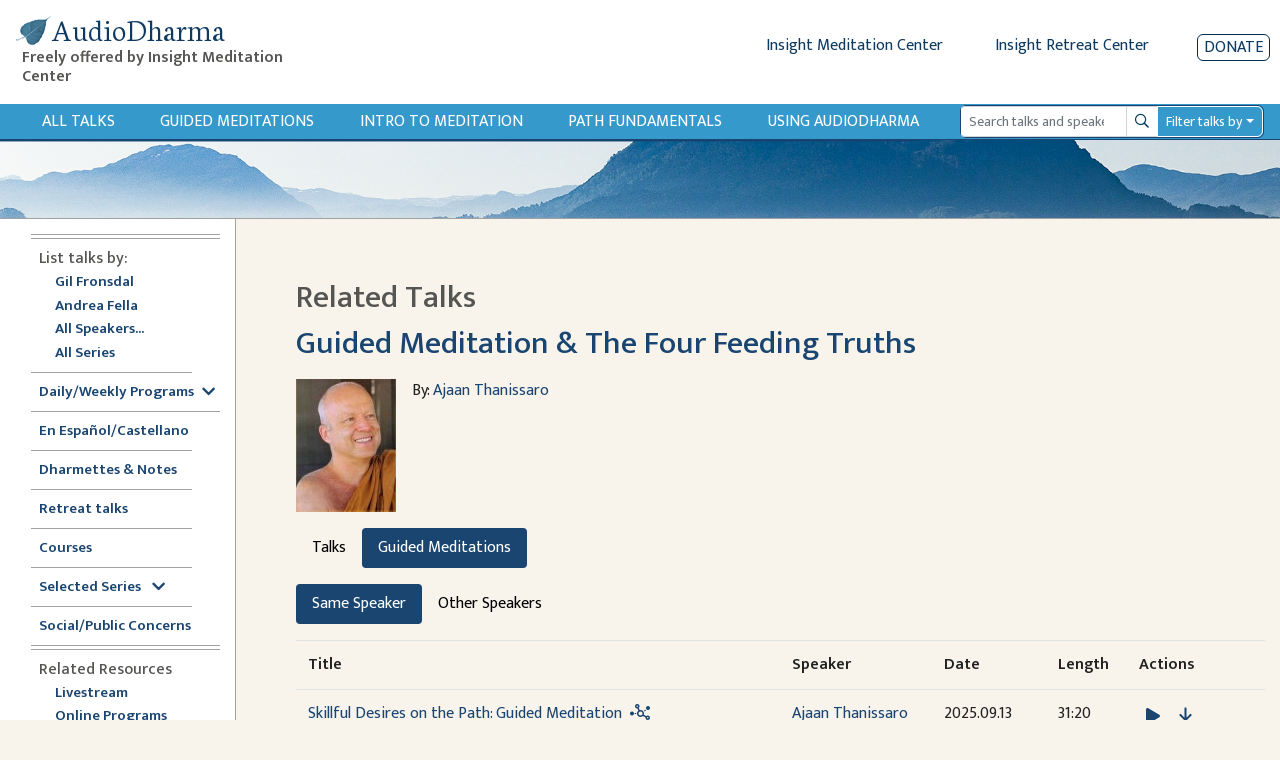

--- FILE ---
content_type: text/html; charset=utf-8
request_url: https://www.audiodharma.org/talks/4752/related
body_size: 19313
content:
<!DOCTYPE html>
<html>
  <head>
    <title>AudioDharma -   Related Talks
</title>
    <meta name="csrf-param" content="authenticity_token" />
<meta name="csrf-token" content="ogBVi_hMYYT73sbNA3BBkjUfrrJ0cRV8UJsaJRfViGIMAeDK0QJrtdIFRBTg6VTlKbg233fRm6QiQ0kHrIfVGg" />
    
    <link rel="stylesheet" href="https://fonts.googleapis.com/css?family=Neuton:extra-light,light,regular">
    <link href="https://fonts.googleapis.com/css2?family=Mukta+Vaani:wght@200;300;400;500;600&display=swap" rel="stylesheet">
    <link rel="icon" type="image/x-icon" href="/assets/favicon-105d15f1a0065cf3d176d23de23c652b3498a2adc5f34c7cbbc5e66246b77c02.ico" />
    <link rel="apple-touch-icon" href="/assets/apple-touch-icon-95786f787f82802b5f76707235921aa80e51346f4dfab9e74fb85b3179438b5b.png">
    <script src="https://kit.fontawesome.com/368674512e.js" crossorigin="anonymous"></script>
    <link rel="stylesheet" href="/assets/application-ce9300db1b705b9f7a535f78da36ec9fbe925681426300b17584f4ebfc4dba89.css" media="all" data-turbo-track="reload" />
    <script src="/packs/js/runtime-8432eabf319fb9ca67a4.js" defer="defer"></script>
<script src="/packs/js/755-ade7c786f676e2390edb.js" defer="defer"></script>
<script src="/packs/js/126-c2df945bd336d257be8d.js" defer="defer"></script>
<script src="/packs/js/443-a6bfc8fb9c43e5967108.js" defer="defer"></script>
<script src="/packs/js/826-a3a0a017eb75695a3907.js" defer="defer"></script>
<script src="/packs/js/535-2d8088a46368412fce10.js" defer="defer"></script>
<script src="/packs/js/application-c243d5365a4d8968f1bc.js" defer="defer"></script>
    <link rel="stylesheet" href="/packs/css/887-0c49c99e.css" data-turbo-track="reload" defer="defer" />
    <!-- <link rel="alternate" type="application/rss+xml" title="Audio Dharma Podcast Feed" href="https://feeds.feedburner.com/audiodharma"> -->
    <meta name="keywords" content="Dharma talks, Buddhist audio talks, Vipassana, meditation, Buddhist teachings, Gil Fronsdal, Dharma, Theravada">
    <meta name="description" content="Audio Dharma is an archive of Dharma talks given by Gil Fronsdal and various guest speakers at the Insight Meditation Center in Redwood City, CA. Each talk illuminates aspects of the Buddha's teachings. The purpose is the same that the Buddha had for his teachings, to guide us toward the end of suffering and the attainment of freedom.">
    <meta name="apple-itunes-app" content="app-id=1273013847">
    <meta name="viewport" content="width=device-width, initial-scale=1.0">
  </head>
  <body>
    <div class="content">
      
<div class="row no-gutters d-flex d-md-none" style="padding:10px">
  <div class="col-xs-2 col-4">
    <button type="button" id="sidebarCollapse" class="btn btn-primary">
      <i class="fas fa-align-left"></i>
      <span>Show menu</span>
    </button>
  </div>
  <div class="col-xs-10 col-8">
    <a class='app-store-icon' href="https://itunes.apple.com/us/app/audio-dharma/id1273013847?mt=8" target="_blank">
      <img alt="Apple App Store Link" src="/assets/apple_store-0bf7b4315c7c51e1d2236c4724926a5d3460c95ab8da28964c19ffd44cae3ac9.svg" width="111" height="35" />
    </a>
    <a class='app-store-icon' href="https://play.google.com/store/apps/details?id=com.christopherminson.audiodharma" target="_blank">  <img alt="Google Play Link" src="/assets/google_play-2928ae8cf57a300e587bd6bde9fb9e5e079373063fd3f425bc35ef2caf41d46d.svg" width="111" height="35" />
    </a>
  </div>
</div>
<div class="header" style="padding: 10px;">
  <div class="row no-gutters ml-1">
    <div class="header-title col-6 col-md-4 col-lg-3">
      <h1 class="titlebar-brand" style="margin-bottom: 0">
        <a href="/" style="display: flex; align-items: center">
          <img alt="AudioDharma logo" src="/assets/bluebodhileaf-30a21ea7972a152ea16f595997381b4960c74046761954191f6663fb5188f795.png" />
          <span>AudioDharma</span>
        </a>
      </h1>
      <h5 class="ml-2 titlebar-subtitle d-none d-lg-block"> Freely offered by Insight Meditation Center </h5>
      <h5 class="titlebar-subtitle small d-lg-none d-block"> Freely offered by IMC </h5>
    </div>
    <div class="header-links col-6 col-md-8 col-lg-9">
        <div class="row justify-content-end no-gutters">
        <div class="d-none d-md-inline-block">
          <a href="http://www.insightmeditationcenter.org" class="mr-5">Insight Meditation Center</a>
          <a href="http://www.insightretreatcenter.org/" class="mr-5">Insight Retreat Center</a>
        </div>
        <div class="d-inline-block d-md-none d-xs-none">
          <a href="http://www.insightmeditationcenter.org" class="mr-4">IMC</a>
          <a href="http://www.insightretreatcenter.org/" class="mr-4">IRC</a>
        </div>
        <a class="donate-button" href="/donate">Donate</a>
      </div>
    </div>
  </div>
</div>

<div class="content-subheader">
  <div class="row no-gutters">
    <div class="col-3 d-md-none">
      <a class="subheader-link ml-3" href="/talks">All Talks</a>
    </div>
    <div class="subheader-link-holder d-none d-md-flex col-xl-9 col-md-7">
      <a class="subheader-link" href="/talks">All Talks</a>
<a class="subheader-link d-none d-xl-block" href="/playables/search?query=guided+meditation&amp;title=Guided+Meditations">Guided Meditations</a>
<a class="subheader-link d-none d-xl-block" href="/series/introduction">Intro to Meditation</a>
<a class="subheader-link" href="/series/fundamentals">Path Fundamentals</a>
<a class="subheader-link" href="/help">Using Audiodharma</a>

    </div>
    <div class="col-xl-3 col-md-5 col-9 my-auto order-md-12 float-right">
      <div class="mr-3">
        <form id="search-form" action="/playables/search" accept-charset="UTF-8" method="get">
  <div class="dropdown">
    <div class="input-group input-group-sm">
      <input name="query" type="search" class="form-control playable-search-input" placeholder="Search talks and speakers" value="">
      <div class="input-group-append">
        <button type="submit" class="btn input-group-text playable-search-button d-flex align-items-center">
          <i class="far fa-search" aria-hidden="true"></i>
          <span class="sr-only">Search</span>
        </button>
      </div>
      <div class="input-group-append">
        <button class="btn playable-search-dropdown dropdown-toggle input-group-text" type="button" id="searchAdvancedButton" aria-haspopup="true" aria-expanded="false">
          Filter talks by
        </button>
      </div>
      <div class="dropdown-menu" id="searchAdvancedDropdown" style="width: 100%" aria-labelledby="searchAdvancedButton">
        <div class="px-4 py-3">
          <div class="form-group row">
            <label class="col-4 col-form-label-sm" for="searchSpeaker" >Speaker </label>
            <select name="speaker_id" class="custom-select custom-select-sm col-8" id="searchSpeaker">
              <option selected="selected" value="">All</option>
<option value="264">Adrianne Ross</option>
<option value="16">Ajaan Thanissaro</option>
<option value="5">Ajahn Amaro</option>
<option value="455">Ajahn Brahmali</option>
<option value="33">Ajahn Chandako</option>
<option value="84">Ajahn Jumnien</option>
<option value="466">Ajahn Kovilo</option>
<option value="153">Ajahn Liem Thitadhammo</option>
<option value="109">Ajahn Metta</option>
<option value="468">Ajahn Nisabho</option>
<option value="224">Ajahn Pasanno</option>
<option value="119">Ajahn Prasert</option>
<option value="340">Ajahn Sucitto</option>
<option value="146">Ajahn Sundara</option>
<option value="151">Ajahn Thanasanti</option>
<option value="152">Ajahn Thaniya</option>
<option value="134">Alan Senauke</option>
<option value="297">Alex Haley</option>
<option value="262">Alexis Santos</option>
<option value="486">Alice Cabotaje</option>
<option value="342">Amana Brembry Johnson</option>
<option value="284">Amy Saltzman</option>
<option value="210">Andrea Castillo</option>
<option value="2">Andrea Fella</option>
<option value="62">Andrew Getz</option>
<option value="114">Andrew Olendzki</option>
<option value="276">Andrew Wallace</option>
<option value="20">Angie Boissevain</option>
<option value="98">Ani Lhadron</option>
<option value="311">Anna Douglas</option>
<option value="497">Annanda Barclay</option>
<option value="481">Anne Roise</option>
<option value="201">Annie Nugent</option>
<option value="51">Anushka Fernandopulle</option>
<option value="354">Ari Crellin-Quick</option>
<option value="200">Ari Goldfield</option>
<option value="100">Arlene Lueck</option>
<option value="181">Art Jolly</option>
<option value="7">Ayya Anandabodhi</option>
<option value="386">Ayya Dhammadipa</option>
<option value="128">Ayya Santacitta</option>
<option value="192">Ayya Santussika</option>
<option value="149">Ayya Tathaaloka</option>
<option value="61">Barbara Gates</option>
<option value="78">Berget Jelane</option>
<option value="450">Bernadette Prinster</option>
<option value="390">Bernat Font </option>
<option value="63">Beth Goldring</option>
<option value="125">Betsy Rose</option>
<option value="259">Bhante Buddharakkhita</option>
<option value="68">Bhante Henepola Gunaratana</option>
<option value="460">Bhante Pasanna</option>
<option value="242">Bhante Piyananda</option>
<option value="359">Bhante Sujato</option>
<option value="145">Bhante Sujiva</option>
<option value="208">Bhikkhu Analayo</option>
<option value="319">Bhikkhu Ananda</option>
<option value="19">Bhikkhu Bodhi</option>
<option value="477">Bhikkhu Sambodhi</option>
<option value="456">Bhikkhu Sanathavihari</option>
<option value="72">Bill Hart</option>
<option value="299">Bill Kostura</option>
<option value="159">Bill Weber</option>
<option value="73">Blanche Hartman</option>
<option value="141">Bob Stahl</option>
<option value="307">Brian Lesage</option>
<option value="56">Bruce Freedman</option>
<option value="270">Bruce Hyman</option>
<option value="244">bruni dávila</option>
<option value="25">Carla Brennan</option>
<option value="389">Carol Wilson</option>
<option value="48">Carolyn Dille</option>
<option value="234">Carrie Tamburo</option>
<option value="79">Charlie Johnson</option>
<option value="484">Chenxing Han</option>
<option value="74">Cheryl Hylton</option>
<option value="59">Cheryll Gasner</option>
<option value="35">Chris Clifford</option>
<option value="463">Chris Ives</option>
<option value="508">Chris Onderdonk</option>
<option value="461">Claralynn Nunamaker</option>
<option value="214">Cyndia Biver</option>
<option value="288">Daigan Gaither</option>
<option value="101">Daigan Lueck</option>
<option value="487">Dana DePalma, MA</option>
<option value="22">Daniel Bowling</option>
<option value="283">Dan Landry</option>
<option value="37">Darlene Cohen</option>
<option value="469">David Chernikoff</option>
<option value="38">David Cohn</option>
<option value="309">David Lorey</option>
<option value="479">David Morris</option>
<option value="241">Dawn Neal</option>
<option value="324">Dawn Scott</option>
<option value="391">Devin Berry</option>
<option value="369">Devon Hase</option>
<option value="255">Dhammaruwan</option>
<option value="240">Diana Clark</option>
<option value="164">Diana Winston</option>
<option value="55">Donald H. Flaxman</option>
<option value="126">Donald Rothberg</option>
<option value="80">Don Johnson</option>
<option value="71">Douglas Harding</option>
<option value="27">Edward Brown</option>
<option value="198">Eileen Messina</option>
<option value="490">Emily Linderman</option>
<option value="91">Eric Kolvig</option>
<option value="171">Eric Wendt</option>
<option value="29">Eugene Cash</option>
<option value="88">Evan Kavanagh</option>
<option value="371">Fiona Barner</option>
<option value="305">Francisco Morillo Gable</option>
<option value="117">Frank Ostaseski</option>
<option value="102">Fred Luskin</option>
<option value="168">Fred Porta</option>
<option value="133">Fu Nancy Schroeder</option>
<option value="258">Gay Watson</option>
<option value="1">Gil Fronsdal</option>
<option value="293">Ginger Clarkson</option>
<option value="6">Gloria Taraniya Ambrosia</option>
<option value="300">Grace Burford</option>
<option value="478">Grace Schireson</option>
<option value="92">Gregory Kramer</option>
<option value="131">Greg Scharf</option>
<option value="363">Gulwinder (Gullu) Singh</option>
<option value="169">Guy Armstrong</option>
<option value="105">Heather Martin</option>
<option value="147">Heather Sundberg</option>
<option value="498">Henry Shukman</option>
<option value="292">Hilary Borison</option>
<option value="39">Howard Cohn</option>
<option value="103">Hugh MacMillan</option>
<option value="310">Imam Tahir Anwar</option>
<option value="57">Ines Freedman</option>
<option value="157">Jacques Verduin</option>
<option value="89">Jaku Kinst</option>
<option value="10">James Baraz</option>
<option value="458">James Morrison</option>
<option value="301">Jan Nattier</option>
<option value="203">Jason Murphy</option>
<option value="494">Jaya Rudgard</option>
<option value="330">JD Doyle</option>
<option value="222">Jeff Hardin</option>
<option value="75">Jeff Hylton</option>
<option value="17">Jennifer Block</option>
<option value="93">Jennifer Lemas</option>
<option value="447">Jesse Maceo Vega Frey</option>
<option value="269">Jill Hyman</option>
<option value="304">Jill Shepherd</option>
<option value="26">Jim Bronson</option>
<option value="118">Jim Podolske</option>
<option value="452">Joah McGee</option>
<option value="170">Joan DePaoli</option>
<option value="247">JoAnna Hardy</option>
<option value="104">Joanna Macy</option>
<option value="403">Johnathan Woodside</option>
<option value="492">John Brehm</option>
<option value="97">John Lewis</option>
<option value="274">John Martin</option>
<option value="459">John O&#39;Connor</option>
<option value="207">John Peacock</option>
<option value="156">John Travis</option>
<option value="85">Jon Kabat-Zinn</option>
<option value="277">José Luis Reissig</option>
<option value="18">Joseph Bobrow</option>
<option value="64">Joseph Goldstein</option>
<option value="346">Jozen Tamori Gibson</option>
<option value="358">Judith Randall</option>
<option value="28">Judy Cannon</option>
<option value="278">Judy Long</option>
<option value="106">Kamala Masters</option>
<option value="347">Karen Zelin</option>
<option value="77">Kate Munding</option>
<option value="34">Kathy Cheney</option>
<option value="505">Keith Wakefield</option>
<option value="235">Kelly McGonigal</option>
<option value="489">Kerry Dunn</option>
<option value="67">Kevin Griffin</option>
<option value="4">Kim Allen</option>
<option value="107">Kim McLaughlin</option>
<option value="308">Kim Moore</option>
<option value="471">Kirsten DeLeo</option>
<option value="376">Kirsten Rudestam</option>
<option value="395">Kodo Conlin</option>
<option value="123">Kokai Roberts</option>
<option value="275">Konin Cardenas</option>
<option value="501">Kristina Isberg</option>
<option value="482">Lama Justin von Bujdoss</option>
<option value="166">Larry Yang</option>
<option value="42">Laura Crabb</option>
<option value="138">Lauren Silver</option>
<option value="45">Lee De Barros</option>
<option value="99">Lee Lipp</option>
<option value="24">Leigh Brasington</option>
<option value="495">Leigh Miller</option>
<option value="66">Lesley Grant</option>
<option value="122">Lewis Richmond</option>
<option value="453">Lienchi Tran</option>
<option value="355">Lilu Chen</option>
<option value="44">Linda Ruth Cutts</option>
<option value="197">Liz Powell</option>
<option value="165">Lori Wong</option>
<option value="94">Marc Lesser</option>
<option value="58">Margaret Gainer</option>
<option value="142">Maria Straatmann</option>
<option value="393">Marjolein Janssen</option>
<option value="3">Mark Abramson</option>
<option value="40">Mark Coleman</option>
<option value="172">Mark Neenan</option>
<option value="205">Martin Aylward</option>
<option value="11">Martine Batchelor</option>
<option value="116">Mary Grace Orr</option>
<option value="256">Mary Mocine</option>
<option value="231">Matthew Brensilver</option>
<option value="173">Matt McNeil</option>
<option value="219">Max Erdstein</option>
<option value="464">Max Hokai Swanger</option>
<option value="272">Meg Gawler</option>
<option value="394">Mei Elliott</option>
<option value="162">Mel Weitsman</option>
<option value="14">Michael Bennett</option>
<option value="185">Michael Newhall</option>
<option value="163">Michael Wenger</option>
<option value="225">Michelle Shields</option>
<option value="323">Mindy Zlotnik</option>
<option value="90">Mirka Knaster</option>
<option value="108">Misha Merrill</option>
<option value="313">Mushim (Patricia) Ikeda</option>
<option value="496">Nancy Hamilton</option>
<option value="226">Nancy Smee</option>
<option value="475">Nathan Jishin Michon</option>
<option value="229">Nikki Mirghafori</option>
<option value="338">Nirali Shah</option>
<option value="387">Nolitha Tsengiwe</option>
<option value="115">Nona Olivia</option>
<option value="53">Norman Fischer</option>
<option value="213">No Teacher</option>
<option value="285">Oori Silberstein</option>
<option value="243">Oren Jay Sofer</option>
<option value="130">Pa Auk Sayadaw</option>
<option value="282">Pablo González</option>
<option value="467">Pamela Ayo Yetunde</option>
<option value="161">Pamela Weiss</option>
<option value="69">Paul Haller</option>
<option value="177">Peter Overton</option>
<option value="110">Phillip Moffitt</option>
<option value="349">Rachel Lewis</option>
<option value="472">Ram Appalaraju</option>
<option value="266">Rebecca Bradshaw</option>
<option value="49">Rebecca Dixon</option>
<option value="193">Rebekkah LaDyne</option>
<option value="217">Ren Bunce</option>
<option value="218">Renshin Bunce</option>
<option value="148">Reverend Heng Sure</option>
<option value="356">Reverend Lien</option>
<option value="449">Rev. Liên Shutt</option>
<option value="135">Richard Shankman</option>
<option value="186">Richard Sievers</option>
<option value="70">Rick Hanson</option>
<option value="353">Rick Maddock</option>
<option value="253">Rita Gross</option>
<option value="43">Robert Cusick</option>
<option value="265">Robert Thomas</option>
<option value="87">Ronna Kabatznick</option>
<option value="230">Rose Taylor Goldfield</option>
<option value="280">Ruby Grad</option>
<option value="271">Ruth King</option>
<option value="36">Sally Clough</option>
<option value="365">Sandra Sanabria</option>
<option value="129">Santikaro</option>
<option value="405">Sarah Shaw</option>
<option value="314">Sayadaw U Jagara </option>
<option value="150">Sayadaw U Tejaniya</option>
<option value="502">Sean Feit Oakes</option>
<option value="221">Sean Kerr</option>
<option value="30">Seth Castleman</option>
<option value="279">Shahara Godfrey</option>
<option value="31">Shaila Catherine</option>
<option value="140">Shanti Soule</option>
<option value="206">Shantum Seth</option>
<option value="124">Sharda Rogell</option>
<option value="127">Sharon Salzberg</option>
<option value="260">Shelley Gault</option>
<option value="196">Shin Kwan Park</option>
<option value="245">Shinzen Young</option>
<option value="183">Sister Susila</option>
<option value="83">Smita Joshi</option>
<option value="158">Spring Washam</option>
<option value="12">Stephen Batchelor</option>
<option value="350">Stephen Fulder</option>
<option value="8">Steve Armstrong</option>
<option value="60">Steven Gasner</option>
<option value="182">Steve Stuckey</option>
<option value="144">Steve Stucky</option>
<option value="160">Steve Weintraub</option>
<option value="176">Stuart Clancy</option>
<option value="155">Surja Tjahaja</option>
<option value="50">Susan Ezequelle</option>
<option value="113">Susan O&#39;Connell</option>
<option value="493">Susan Shannon</option>
<option value="306">Susie Harrington</option>
<option value="375">Susy Keely</option>
<option value="286">Tanya Wiser</option>
<option value="23">Tara Brach</option>
<option value="321">Tara Mulay</option>
<option value="143">Teah Strozer</option>
<option value="139">Tempel Smith</option>
<option value="320">Tenzin Chogkyi</option>
<option value="360">Teresa Abdala-Romano</option>
<option value="54">Therese Fitzgerald</option>
<option value="296">Tim Burkett</option>
<option value="228">Tom Harshman</option>
<option value="187">Toni Bernhard</option>
<option value="15">Tony Bernhard</option>
<option value="175">Tony Patchell</option>
<option value="480">Trent Thornley</option>
<option value="457">Trent Walker</option>
<option value="388">Tuere Sala</option>
<option value="483">Vanessa Able</option>
<option value="476">Vanessa Sasson</option>
<option value="184">Various</option>
<option value="223">Venerable Pannavati</option>
<option value="9">Victoria Austin</option>
<option value="488">Victoria Cary</option>
<option value="199">Victor Medina</option>
<option value="52">Vinny Ferraro</option>
<option value="345">Walt Opie</option>
<option value="81">Wendy Johnson</option>
<option value="404">Wendy Lo, 劳颖昆 </option>
<option value="111">Wes Nisker</option>
<option value="86">Will Kabat-Zinn</option>
<option value="302">Xi He</option>
<option value="465">Yanli Wang</option>
<option value="402">Yasmina Porter</option>
<option value="333">Ying Chen, 陈颖</option>
<option value="120">Yvonne Rand</option>
            </select>
          </div>
          <div class="form-group row">
            <label class="col-4 col-form-label-sm" for="searchLanguage" >Language </label>
            <select name="language" class="custom-select custom-select-sm col-8" id="searchLanguage">
              <option selected="selected" value="">All</option>
<option value="Chinese">Chinese</option>
<option value="English">English</option>
<option value="Spanish">Spanish</option>
            </select>
          </div>
          <div class="form-group row">
            <label class="col-4 col-form-label-sm">Date Range</label>
            <div class="col-8 px-0">
              <div class="row no-gutters">
                <div class="col-6">
                  <input name="start_date" id="searchStartDate" class="form-control form-control-sm" autocomplete="off" placeholder="mm/dd/yyyy" value="" />
                  <small id="emailHelp" class="form-text text-muted">start date</small>
                </div>
                <div class="col-6">
                  <input name="end_date" id="searchEndDate" class="form-control form-control-sm" autocomplete="off" placeholder="mm/dd/yyyy" value="" />
                  <small id="emailHelp" class="form-text text-muted">end date</small>
                </div>
              </div>
            </div>
          </div>
          <div class="form-group row">
            <label class="col-4 col-form-label-sm">Duration</label>
            <select name="duration" class="custom-select custom-select-sm col-8" id="searchDuration">
              <option selected="selected" value="">Any length</option>
<option value="0,600">&lt; 10 minutes</option>
<option value="601,1800">10-30 minutes</option>
<option value="1801,3600">30-60 minutes</option>
<option value="3601">&gt; 60 minutes</option>
            </select>
          </div>
          <div class="form-group row">
            <label class="col-4 col-form-label-sm">Venue</label>
            <select name="venue_id" class="custom-select custom-select-sm col-8" id="searchVenue">
              <option selected="selected" value="">All</option>
<option value="1">Insight Meditation Center</option>
<option value="23">Insight Retreat Center</option>
<option value="26">Audio Dharma Archive</option>
<option value="33">Big Springs Retreat Center</option>
<option value="25">Chaplaincy Program at IMC</option>
<option value="24">DPP at IMC</option>
<option value="30">External - Non IMC Event</option>
<option value="21">Hidden Villa</option>
<option value="29">IMC Programs</option>
<option value="22">Jikoji Retreat Center</option>
<option value="27">Sati Center</option>
<option value="15">Spirit Rock Meditation Center</option>
<option value="18">unknown</option>
            </select>
          </div>
          <div class="form-group row">
            <label class="col-4 col-form-label-sm">Search Mode</label>
            <select name="mode" class="custom-select custom-select-sm col-8" id="searchMode">
              <option selected="selected" value="">Exact</option>
<option value="similar">Similar</option>
            </select>
          </div>
          <div class="form-group search-edited-transcript row ">
            <div class="col-6 form-inline form-check">
              <label class="form-check-label col-form-label-sm" for="editedTranscriptCheckbox">Edited transcript</label>
              <input type="checkbox" name="edited_transcript" id="editedTranscriptCheckbox" class="form-check-input ml-lg-3 ml-2"  />
            </div>
            <div class="col-6 form-check form-inline">
              <label class="form-check-label col-form-label-sm" for="editedVoiceTextCheckbox">Edited voice/text</label>
              <input type="checkbox" name="edited_voice_text" class="form-check-input ml-lg-3 ml-2" id="editedVoiceTextCheckbox"  />
            </div>
          </div>
          <button type="button" class="btn btn-secondary dropdown-close float-left">Close</button>
          <button type="submit" class="btn btn-primary float-right">Search</button>
          <button type="button" class="btn btn-danger-custom float-left js-clear-form ml-2">Clear</button>
        </div>
      </div>
    </div>
  </div>
</form>
      </div>
    </div>
  </div>
</div>
<div class="subheader-image d-none d-md-block">
</div>

      <div class="application-wrapper">
        <nav id="sidebar">
  <div id="dismiss">
    <i class="fas fa-arrow-left"></i>
  </div>
  <div class="sidebar-subheader d-md-none">
    <a class="subheader-link" href="/talks">All Talks</a>
<a class="subheader-link d-none d-xl-block" href="/playables/search?query=guided+meditation&amp;title=Guided+Meditations">Guided Meditations</a>
<a class="subheader-link d-none d-xl-block" href="/series/introduction">Intro to Meditation</a>
<a class="subheader-link" href="/series/fundamentals">Path Fundamentals</a>
<a class="subheader-link" href="/help">Using Audiodharma</a>

  </div>
  <ul class="inner">
    <div class="divider">
      <div class='line'></div>
      <div class='line'></div>
    </div>
    <li><span class="subheader">List talks by:</span></li>
    <ul>
      <li class="nav"><a class="" href="/speakers/1">Gil Fronsdal</a></li>
      <li class="nav"><a class="" href="/speakers/2">Andrea Fella</a></li>
      <li class="nav"><a class="" href="/speakers">All Speakers...</a></li>
      <li class="nav"><a class="" href="/series">All Series</a></li>
    </ul>
    <div class="divider">
      <div class='line narrow'></div>
    </div>
    <li class="nav"><a data-toggle="collapse" class='sidebar-collapse' id='selected-series-button' href='#weekly-series'>Daily/Weekly Programs<i class="ml-2 fas fa-chevron-down" style="vertical-align:middle"></i></a>
      <ul class="collapse sidebar-sublist" id="weekly-series">
        <li class="nav"><a class="" href="/series/12876">7am Sit &amp; Dharmette</a></li>
        <li class="nav"><a class="" href="/series/12981">Sunday Morning Program</a></li>
        <li class="nav"><a class="" href="/series/monday_night">Monday Night Sit &amp; Talk</a></li>
        <li class="nav"><a class="" href="/series/12884">Tuesday Sit, Reflection, Discussion</a></li>
        <li class="nav"><a class="" href="/playables/search?language=Spanish&amp;title=En+Espa%C3%B1ol">Dharma en Español (Tuesdays)</a></li>
        <li class="nav"><a class="" href="/series/wednesday_half_day">Wednesday Half Day Retreat</a></li>
        <li class="nav"><a class="" href="/series/12886">Thursday Sit with Q&amp;A</a></li>
        <li class="nav"><a class="" href="/playables/search?query=Happy+Hour&amp;title=Happy+Hour">Happy Hour</a></li>
      </ul>
    </li>
    <div class="divider">
      <div class='line'></div>
    </div>
    <li class="nav"><a class="" href="/playables/search?language=Spanish&amp;title=En+Espa%C3%B1ol">En Español/Castellano</a></li>
    <div class="divider">
      <div class='line narrow'></div>
    </div>
    <li class="nav"><a class="" href="/playables/search?query=dharmette+or+practice+notes&amp;title=Dharmettes+and+Practice+Notes">Dharmettes &amp; Notes</a></li>
    <div class="divider">
      <div class='line narrow'></div>
    </div>
    <li class="nav"><a class="" href="/retreats">Retreat talks</a></li>
    <div class="divider">
      <div class='line narrow'></div>
    </div>
    <li class="nav"><a class="" href="/courses">Courses</a></li>
    <div class="divider">
      <div class='line narrow'></div>
    </div>
    <li class="nav"><a data-toggle="collapse" class='sidebar-collapse' id='selected-series-button' href='#recommendations'>Selected Series <i class="ml-2 fas fa-chevron-down" style="vertical-align:middle"></i></a>
      <ul class="collapse sidebar-sublist" id="recommendations">
          <li class="nav"><a class="" href="/series/1797">Anapanasati Practice - Mindfulness of Breathing</a></li>
          <li class="nav"><a class="" href="/series/1724">Buddhist Meditation</a></li>
          <li class="nav"><a class="" href="/series/1804">Concentration Series</a></li>
          <li class="nav"><a class="" href="/series/1809">Daily Life Practice </a></li>
          <li class="nav"><a class="" href="/series/7020">Daylong Meditation Retreats</a></li>
          <li class="nav"><a class="" href="/series/1725">Dying in the Dharma</a></li>
          <li class="nav"><a class="" href="/series/3840">Eightfold Path Program</a></li>
          <li class="nav"><a class="" href="/series/4858">Four Noble Truths</a></li>
          <li class="nav"><a class="" href="/series/1761">Intermediate Mindfulness</a></li>
          <li class="nav"><a class="" href="/series/14356">Introduction to Mindfulness Instruction</a></li>
          <li class="nav"><a class="" href="/series/1728">Lovingkindness (Metta)</a></li>
          <li class="nav"><a class="" href="/series/1839">Sati Center</a></li>
          <li class="nav"><a class="" href="/series/1742">Satipatthana Sutta</a></li>
          <li class="nav"><a class="" href="/series/11517">Seven Factors of Awakening</a></li>
          <li class="nav"><a class="" href="/series/1808">The Five Hindrances</a></li>
          <li class="nav"><a class="" href="/series/1726">The Five Spiritual Faculties</a></li>
          <li class="nav"><a class="" href="/series/8823">The Refuges Class Series</a></li>
          <li class="nav"><a class="" href="/series/7118">The Ten Paramis</a></li>
          <li class="nav"><a class="" href="/series/1783">Working with Pain</a></li>
      </ul>
    </li>
    <div class="divider">
      <div class='line narrow'></div>
    </div>
    <li class="nav"><a class="" href="/series/social_public_concerns">Social/Public Concerns</a></li>
    <div class="divider">
      <div class='line'></div>
      <div class='line'></div>
    </div>
    <li><span class="subheader">Related Resources</span></li>
    <ul>
      <li class="nav"><a href="https://www.insightmeditationcenter.org/live-video/" target="_blank">Livestream</a></li>
      <li class="nav"><a href="https://www.insightmeditationcenter.org/programs/online-courses/" target="_blank">Online Programs</a></li>
      <li class="nav"><a href="https://www.insightmeditationcenter.org/meditation-timers/" target="_blank">Meditation Timers</a></li>
      <li class="nav"><a href="https://www.sati.org/" target="_blank">Sati Center </a></li>
      <li class="nav"><a class='sidebar-collapse' data-toggle="collapse" href='#videolist'>Videos<i class="ml-2 fas fa-chevron-down" style="vertical-align:middle"></i></a>
        <ul class="collapse sidebar-sublist" id="videolist">
          <li class="nav"><a href="https://www.insightmeditationcenter.org/7am-guided-sit-talk/" target="_blank">7am Sit & Dharmette</a>
            <li class="nav"><a href="https://www.insightmeditationcenter.org/classes/" target="_blank">Intro to Meditation</a></li>
            <li class="nav"><a href="https://www.insightmeditationcenter.org/sunday-morning-program/" target="_blank">Sunday Program</a></li>
            <li class="nav"><a href="https://www.insightmeditationcenter.org/monday-sit-talk/" target="_blank">Monday Night Sit & Talk</a></li>
            <li class="nav"><a href="https://www.insightmeditationcenter.org/happy-hour-sit-talk/" target="_blank">Happy Hour Sit and Talk</a></li>
            <li class="nav"><a href="https://www.youtube.com/playlist?list=PLq_lRuaNj50MYfV2g5CInDDH6kYDbw8vk" target="_blank">Guided Meditations</a></li>
            <li class="nav"><a href="https://www.insightmeditationcenter.org/wednesday-sit-dharmette/" target="_blank">Dharmettes</a></li>
          </ul>
        </li>
      </ul>
      <div class="divider">
        <div class='line'></div>
        <div class='line'></div>
      </div>
      <li class="nav"><a class="" href="/about">About Audiodharma</a></li>
      <li class="nav"><a class="" href="/feedback">Feedback</a></li>
    </ul>
  </nav>

        <div id="content" class="container-fluid">
          <div class="inner-content">
            <div class="row">
    <div class="col-sm-10 order-md-1 mt-2 mt-lg-0">
      <h2 class="page-title">
          Related Talks

      </h2>
    </div>
</div>

            
<h2><a href="/talks/4752">Guided Meditation &amp; The Four Feeding Truths</a></h2>

<div class='row no-gutters pb-3 mt-3'>
  <div class="col-12 col-md-auto">
      <img alt="Ajaan Thanissaro" src="https://audiodharma.us-east-1.linodeobjects.com/speakers/16/s108902769133839_1858_small.jpg?X-Amz-Algorithm=AWS4-HMAC-SHA256&amp;X-Amz-Credential=HLLAU43PIIJJX5BMVR3M%2F20251227%2Fdefault%2Fs3%2Faws4_request&amp;X-Amz-Date=20251227T061857Z&amp;X-Amz-Expires=900&amp;X-Amz-SignedHeaders=host&amp;X-Amz-Signature=36eb0d0cd7718ce778faeaea2876102308a149394afc43a47580368960d52f50" />
  </div>
  <div class="col-12 px-md-3 col-md-6">
    By: <a href="/speakers/16">Ajaan Thanissaro</a>
    <p>  </p>
    <p>  </p>
  </div>
</div>


<ul class="nav nav-pills mb-3" id="talkTypeTab" role="tablist">
  <li class="nav-item" role="presentation"><button name="button" type="button" class="nav-link " data-toggle="tab" data-target="#talks" aria-controls="#talks" aria-selected="false">Talks</button></li>
  <li class="nav-item" role="presentation"><button name="button" type="button" class="nav-link active" data-toggle="tab" data-target="#guided-meditations" aria-controls="#guided-meditations" aria-selected="true">Guided Meditations</button></li>
</ul>

<div class="tab-content" id="talkTypeTabContent">
  <div class="tab-pane fade " id="talks" role="tabpanel">
    <ul class="nav nav-pills mb-3" id="speakerChoiceTab" role="tablist">
      <li class="nav-item" role="presentation"><button name="button" type="button" class="nav-link active" data-toggle="tab" data-target="#same-speaker" aria-controls="#same-speaker" aria-selected="true">Same Speaker</button></li>
      <li class="nav-item" role="presentation"><button name="button" type="button" class="nav-link " data-toggle="tab" data-target="#other-speakers" aria-controls="#other-speakers" aria-selected="false">Other Speakers</button></li>
    </ul>
    <div class="tab-content" id="speakerChoiceTabContent">
      <div class="tab-pane fade show active" id="same-speaker" role="tabpanel">
        <table class="table">
  <tr>
    <th style="max-width: 400px">Title </th>
    <th class="playable-table-speaker">Speaker</th>
    <th class="playable-table-date d-none d-md-table-cell">Date </th>
    <th class="d-none d-md-table-cell">Length </th>
    <th class="d-table-cell d-md-none">Length/<br />Date</th>
    <th class="d-none d-md-table-cell">Actions</th>
  </tr>
  <tr>
  <td class='playable-table-name'>
    <a href="/talks/1064">Dependent Co-arising - Readings 4 to 7 - (5 of 10)</a>
      <a title="Related Talks" data-toggle="tooltip" data-placement="bottom" href="/talks/1064/related?speaker=same&amp;talk_type=talk">
        <i class=" mx-1 far fa-solid fa-chart-network"></i>
</a>    </div>
  </td>
  <td class="playable-table-speaker"><a href="/speakers/16">Ajaan Thanissaro</a></td>
  <td class="d-none d-md-table-cell playable-table-date">2007.05.05</td>
  <td class="d-none d-md-table-cell">30:32</td>
  <td class="d-table-cell d-md-none"><i class="fal fa-clock mr-1"></i>30:32<br />
    2007.05.05</td>
  <td class="d-none d-md-table-cell">
        <a class="js-audio-select" aria-label="Play Dependent Co-arising - Readings 4 to 7 - (5 of 10)" role="button" data-toggle="tooltip" data-placement="bottom" data-download-url="/talks/1064/download" data-url="https://audiodharma.us-east-1.linodeobjects.com/talks/1064/2007-05-05_ThanissaroBhikkhu_DependentCo-arising-05of10-Readings4to7.mp3" data-speakers="Ajaan Thanissaro" data-title="Dependent Co-arising - Readings 4 to 7 - (5 of 10)" data-type="audio/mpeg" data-id="1064" href="#">
          <i class="talk-icon play-icon fas fa-play" aria-hidden="true"></i>
</a>        <a href="/talks/1064/download"
          class="talk-icon far fa-arrow-to-bottom"
          data-toggle="tooltip"
          data-placement="bottom"
          title="Download"
          aria-label="Download Dependent Co-arising - Readings 4 to 7 - (5 of 10)"
          download></a>
      
  </td>
</tr>
<tr>
  <td class='playable-table-name'>
    <a href="/talks/470">Iddhipada - The Bases for Success (Part 1)</a>
      <a title="Related Talks" data-toggle="tooltip" data-placement="bottom" href="/talks/470/related?speaker=same&amp;talk_type=talk">
        <i class=" mx-1 far fa-solid fa-chart-network"></i>
</a>    </div>
  </td>
  <td class="playable-table-speaker"><a href="/speakers/16">Ajaan Thanissaro</a></td>
  <td class="d-none d-md-table-cell playable-table-date">2004.04.24</td>
  <td class="d-none d-md-table-cell">1:00:34</td>
  <td class="d-table-cell d-md-none"><i class="fal fa-clock mr-1"></i>1:00:34<br />
    2004.04.24</td>
  <td class="d-none d-md-table-cell">
        <a class="js-audio-select" aria-label="Play Iddhipada - The Bases for Success (Part 1)" role="button" data-toggle="tooltip" data-placement="bottom" data-download-url="/talks/470/download" data-url="https://audiodharma.us-east-1.linodeobjects.com/talks/470/2004-04-24_ThanissaroBhikkhu_Iddhipada-Pt1.mp3" data-speakers="Ajaan Thanissaro" data-title="Iddhipada - The Bases for Success (Part 1)" data-type="audio/mpeg" data-id="470" href="#">
          <i class="talk-icon play-icon fas fa-play" aria-hidden="true"></i>
</a>        <a href="/talks/470/download"
          class="talk-icon far fa-arrow-to-bottom"
          data-toggle="tooltip"
          data-placement="bottom"
          title="Download"
          aria-label="Download Iddhipada - The Bases for Success (Part 1)"
          download></a>
      
  </td>
</tr>
<tr>
  <td class='playable-table-name'>
    <a href="/talks/1515">Anatta (2 of 3)</a>
      <a title="Related Talks" data-toggle="tooltip" data-placement="bottom" href="/talks/1515/related?speaker=same&amp;talk_type=talk">
        <i class=" mx-1 far fa-solid fa-chart-network"></i>
</a>    </div>
  </td>
  <td class="playable-table-speaker"><a href="/speakers/16">Ajaan Thanissaro</a></td>
  <td class="d-none d-md-table-cell playable-table-date">2009.05.02</td>
  <td class="d-none d-md-table-cell">1:03:47</td>
  <td class="d-table-cell d-md-none"><i class="fal fa-clock mr-1"></i>1:03:47<br />
    2009.05.02</td>
  <td class="d-none d-md-table-cell">
        <a class="js-audio-select" aria-label="Play Anatta (2 of 3)" role="button" data-toggle="tooltip" data-placement="bottom" data-download-url="/talks/1515/download" data-url="https://audiodharma.us-east-1.linodeobjects.com/talks/1515/20090502-Thanissaro_Bhikkhu-IMC-anatta_2_of_3.mp3" data-speakers="Ajaan Thanissaro" data-title="Anatta (2 of 3)" data-type="audio/mpeg" data-id="1515" href="#">
          <i class="talk-icon play-icon fas fa-play" aria-hidden="true"></i>
</a>        <a href="/talks/1515/download"
          class="talk-icon far fa-arrow-to-bottom"
          data-toggle="tooltip"
          data-placement="bottom"
          title="Download"
          aria-label="Download Anatta (2 of 3)"
          download></a>
      
  </td>
</tr>
<tr>
  <td class='playable-table-name'>
    <a href="/talks/472">Iddhipada - The Bases for Success (Part 3)</a>
      <a title="Related Talks" data-toggle="tooltip" data-placement="bottom" href="/talks/472/related?speaker=same&amp;talk_type=talk">
        <i class=" mx-1 far fa-solid fa-chart-network"></i>
</a>    </div>
  </td>
  <td class="playable-table-speaker"><a href="/speakers/16">Ajaan Thanissaro</a></td>
  <td class="d-none d-md-table-cell playable-table-date">2004.04.24</td>
  <td class="d-none d-md-table-cell">51:49</td>
  <td class="d-table-cell d-md-none"><i class="fal fa-clock mr-1"></i>51:49<br />
    2004.04.24</td>
  <td class="d-none d-md-table-cell">
        <a class="js-audio-select" aria-label="Play Iddhipada - The Bases for Success (Part 3)" role="button" data-toggle="tooltip" data-placement="bottom" data-download-url="/talks/472/download" data-url="https://audiodharma.us-east-1.linodeobjects.com/talks/472/2004-04-24_ThanissaroBhikkhu_Iddhipada-Pt3.mp3" data-speakers="Ajaan Thanissaro" data-title="Iddhipada - The Bases for Success (Part 3)" data-type="audio/mpeg" data-id="472" href="#">
          <i class="talk-icon play-icon fas fa-play" aria-hidden="true"></i>
</a>        <a href="/talks/472/download"
          class="talk-icon far fa-arrow-to-bottom"
          data-toggle="tooltip"
          data-placement="bottom"
          title="Download"
          aria-label="Download Iddhipada - The Bases for Success (Part 3)"
          download></a>
      
  </td>
</tr>
<tr>
  <td class='playable-table-name'>
    <a href="/talks/14270">Aging, Illness, Death, &amp; Separation - Morning Session</a>
      <a title="Related Talks" data-toggle="tooltip" data-placement="bottom" href="/talks/14270/related?speaker=same&amp;talk_type=talk">
        <i class=" mx-1 far fa-solid fa-chart-network"></i>
</a>    </div>
  </td>
  <td class="playable-table-speaker"><a href="/speakers/16">Ajaan Thanissaro</a></td>
  <td class="d-none d-md-table-cell playable-table-date">2021.09.18</td>
  <td class="d-none d-md-table-cell">1:41:50</td>
  <td class="d-table-cell d-md-none"><i class="fal fa-clock mr-1"></i>1:41:50<br />
    2021.09.18</td>
  <td class="d-none d-md-table-cell">
        <a class="js-audio-select" aria-label="Play Aging, Illness, Death, &amp; Separation - Morning Session" role="button" data-toggle="tooltip" data-placement="bottom" data-download-url="/talks/14270/download" data-url="https://audiodharma.us-east-1.linodeobjects.com/talks/14270/20210918-Ajaan_Thanissaro-sati-aging_illness_death_separation_-_morning_session.mp3" data-speakers="Ajaan Thanissaro" data-title="Aging, Illness, Death, &amp; Separation - Morning Session" data-type="audio/mp3" data-id="14270" href="#">
          <i class="talk-icon play-icon fas fa-play" aria-hidden="true"></i>
</a>        <a href="/talks/14270/download"
          class="talk-icon far fa-arrow-to-bottom"
          data-toggle="tooltip"
          data-placement="bottom"
          title="Download"
          aria-label="Download Aging, Illness, Death, &amp; Separation - Morning Session"
          download></a>
      <a title="Watch Video" data-hover="tooltip" data-placement="bottom" data-title="Aging, Illness, Death, &amp; Separation - Morning Session" data-embed-video-url="https://www.youtube.com/embed/rISWykeTcwg?autoplay=1" data-toggle="modal" data-target="#videoModal" class="talk-icon far fa-video video-modal-link d-none d-md-inline" aria-label="Watch Aging, Illness, Death, &amp; Separation - Morning Session in modal" href="#"></a><a title="Watch Video" data-hover="tooltip" data-placement="bottom" data-title="Aging, Illness, Death, &amp; Separation - Morning Session" class="talk-icon far fa-video d-sm-inline d-md-none" target="_blank" aria-label="Watch Aging, Illness, Death, &amp; Separation - Morning Session in new tab" href="https://www.youtube.com/watch?v=rISWykeTcwg"></a>
        <a title="Edited Transcript" data-toggle="tooltip" data-placement="bottom" target="_blank" aria-label="View transcript for Edited Transcript in new tab" href="https://audiodharma.us-east-1.linodeobjects.com/transcripts/23004/2021-09-18%20Aging%2C%20Illness%2C%20Death%2C%20%26%20Separation%20-%20Morning%20Session.pdf?X-Amz-Algorithm=AWS4-HMAC-SHA256&amp;X-Amz-Credential=HLLAU43PIIJJX5BMVR3M%2F20251227%2Fdefault%2Fs3%2Faws4_request&amp;X-Amz-Date=20251227T061857Z&amp;X-Amz-Expires=900&amp;X-Amz-SignedHeaders=host&amp;X-Amz-Signature=2f5a28657a0d09b6768d4fbfab2dd9f4f27430b4e88a08edbf13a4e93501795a">
          <i class="talk-icon far fa-file-alt"></i>
</a>  </td>
</tr>
<tr>
  <td class='playable-table-name'>
    <a href="/talks/2404">The Teachings of Ajahn Lee</a>
      <a title="Related Talks" data-toggle="tooltip" data-placement="bottom" href="/talks/2404/related?speaker=same&amp;talk_type=talk">
        <i class=" mx-1 far fa-solid fa-chart-network"></i>
</a>    </div>
  </td>
  <td class="playable-table-speaker"><a href="/speakers/16">Ajaan Thanissaro</a></td>
  <td class="d-none d-md-table-cell playable-table-date">2011.04.25</td>
  <td class="d-none d-md-table-cell">43:07</td>
  <td class="d-table-cell d-md-none"><i class="fal fa-clock mr-1"></i>43:07<br />
    2011.04.25</td>
  <td class="d-none d-md-table-cell">
        <a class="js-audio-select" aria-label="Play The Teachings of Ajahn Lee" role="button" data-toggle="tooltip" data-placement="bottom" data-download-url="/talks/2404/download" data-url="https://audiodharma.us-east-1.linodeobjects.com/talks/2404/20110425-Thanissaro_Bhikkhu-IMC-the_teachings_of_ajahn_lee.mp3" data-speakers="Ajaan Thanissaro" data-title="The Teachings of Ajahn Lee" data-type="audio/mpeg" data-id="2404" href="#">
          <i class="talk-icon play-icon fas fa-play" aria-hidden="true"></i>
</a>        <a href="/talks/2404/download"
          class="talk-icon far fa-arrow-to-bottom"
          data-toggle="tooltip"
          data-placement="bottom"
          title="Download"
          aria-label="Download The Teachings of Ajahn Lee"
          download></a>
      
  </td>
</tr>
<tr>
  <td class='playable-table-name'>
    <a href="/talks/3024">Equanimity is Overrated</a>
      <a title="Related Talks" data-toggle="tooltip" data-placement="bottom" href="/talks/3024/related?speaker=same&amp;talk_type=talk">
        <i class=" mx-1 far fa-solid fa-chart-network"></i>
</a>      <div class='badges'>
          <span class="badge badge-light wide-tooltip" data-toggle="tooltip" data-placement="bottom" title="A review of other approaches to practice in addition to equanimity."><a href="/talks/3024">Details</a></span>
    </div>
  </td>
  <td class="playable-table-speaker"><a href="/speakers/16">Ajaan Thanissaro</a></td>
  <td class="d-none d-md-table-cell playable-table-date">2012.04.29</td>
  <td class="d-none d-md-table-cell">36:04</td>
  <td class="d-table-cell d-md-none"><i class="fal fa-clock mr-1"></i>36:04<br />
    2012.04.29</td>
  <td class="d-none d-md-table-cell">
        <a class="js-audio-select" aria-label="Play Equanimity is Overrated" role="button" data-toggle="tooltip" data-placement="bottom" data-download-url="/talks/3024/download" data-url="https://audiodharma.us-east-1.linodeobjects.com/talks/3024/20120429-Thanissaro_Bhikkhu-IMC-equanimity_is_overrated.mp3" data-speakers="Ajaan Thanissaro" data-title="Equanimity is Overrated" data-type="audio/mpeg" data-id="3024" href="#">
          <i class="talk-icon play-icon fas fa-play" aria-hidden="true"></i>
</a>        <a href="/talks/3024/download"
          class="talk-icon far fa-arrow-to-bottom"
          data-toggle="tooltip"
          data-placement="bottom"
          title="Download"
          aria-label="Download Equanimity is Overrated"
          download></a>
      
  </td>
</tr>
<tr>
  <td class='playable-table-name'>
    <a href="/talks/1063">Dependent Co-arising - Reading 3 - Description and Analysis - (4 of 10)</a>
      <a title="Related Talks" data-toggle="tooltip" data-placement="bottom" href="/talks/1063/related?speaker=same&amp;talk_type=talk">
        <i class=" mx-1 far fa-solid fa-chart-network"></i>
</a>    </div>
  </td>
  <td class="playable-table-speaker"><a href="/speakers/16">Ajaan Thanissaro</a></td>
  <td class="d-none d-md-table-cell playable-table-date">2007.05.05</td>
  <td class="d-none d-md-table-cell">41:24</td>
  <td class="d-table-cell d-md-none"><i class="fal fa-clock mr-1"></i>41:24<br />
    2007.05.05</td>
  <td class="d-none d-md-table-cell">
        <a class="js-audio-select" aria-label="Play Dependent Co-arising - Reading 3 - Description and Analysis - (4 of 10)" role="button" data-toggle="tooltip" data-placement="bottom" data-download-url="/talks/1063/download" data-url="https://audiodharma.us-east-1.linodeobjects.com/talks/1063/2007-05-05_ThanissaroBhikkhu_DependentCo-arising-04of10-Reading3-DescriptionAndAnalysis.mp3" data-speakers="Ajaan Thanissaro" data-title="Dependent Co-arising - Reading 3 - Description and Analysis - (4 of 10)" data-type="audio/mpeg" data-id="1063" href="#">
          <i class="talk-icon play-icon fas fa-play" aria-hidden="true"></i>
</a>        <a href="/talks/1063/download"
          class="talk-icon far fa-arrow-to-bottom"
          data-toggle="tooltip"
          data-placement="bottom"
          title="Download"
          aria-label="Download Dependent Co-arising - Reading 3 - Description and Analysis - (4 of 10)"
          download></a>
      
  </td>
</tr>
<tr>
  <td class='playable-table-name'>
    <a href="/talks/301">Three Characteristics</a>
      <a title="Related Talks" data-toggle="tooltip" data-placement="bottom" href="/talks/301/related?speaker=same&amp;talk_type=talk">
        <i class=" mx-1 far fa-solid fa-chart-network"></i>
</a>    </div>
  </td>
  <td class="playable-table-speaker"><a href="/speakers/16">Ajaan Thanissaro</a></td>
  <td class="d-none d-md-table-cell playable-table-date">2003.03.30</td>
  <td class="d-none d-md-table-cell">32:45</td>
  <td class="d-table-cell d-md-none"><i class="fal fa-clock mr-1"></i>32:45<br />
    2003.03.30</td>
  <td class="d-none d-md-table-cell">
        <a class="js-audio-select" aria-label="Play Three Characteristics" role="button" data-toggle="tooltip" data-placement="bottom" data-download-url="/talks/301/download" data-url="https://audiodharma.us-east-1.linodeobjects.com/talks/301/2003-03-30_ThanissaroBhikkhu_ThreeCharacteristics.mp3" data-speakers="Ajaan Thanissaro" data-title="Three Characteristics" data-type="audio/mpeg" data-id="301" href="#">
          <i class="talk-icon play-icon fas fa-play" aria-hidden="true"></i>
</a>        <a href="/talks/301/download"
          class="talk-icon far fa-arrow-to-bottom"
          data-toggle="tooltip"
          data-placement="bottom"
          title="Download"
          aria-label="Download Three Characteristics"
          download></a>
      
  </td>
</tr>
<tr>
  <td class='playable-table-name'>
    <a href="/talks/2813">Willpower Strategies</a>
      <a title="Related Talks" data-toggle="tooltip" data-placement="bottom" href="/talks/2813/related?speaker=same&amp;talk_type=talk">
        <i class=" mx-1 far fa-solid fa-chart-network"></i>
</a>    </div>
  </td>
  <td class="playable-table-speaker"><a href="/speakers/16">Ajaan Thanissaro</a></td>
  <td class="d-none d-md-table-cell playable-table-date">2012.01.08</td>
  <td class="d-none d-md-table-cell">36:43</td>
  <td class="d-table-cell d-md-none"><i class="fal fa-clock mr-1"></i>36:43<br />
    2012.01.08</td>
  <td class="d-none d-md-table-cell">
        <a class="js-audio-select" aria-label="Play Willpower Strategies" role="button" data-toggle="tooltip" data-placement="bottom" data-download-url="/talks/2813/download" data-url="https://audiodharma.us-east-1.linodeobjects.com/talks/2813/20120108-Thanissaro_Bhikkhu-IMC-willpower_strategies.mp3" data-speakers="Ajaan Thanissaro" data-title="Willpower Strategies" data-type="audio/mpeg" data-id="2813" href="#">
          <i class="talk-icon play-icon fas fa-play" aria-hidden="true"></i>
</a>        <a href="/talks/2813/download"
          class="talk-icon far fa-arrow-to-bottom"
          data-toggle="tooltip"
          data-placement="bottom"
          title="Download"
          aria-label="Download Willpower Strategies"
          download></a>
      
  </td>
</tr>

</table>

</div>      <div class="tab-pane fade " id="other-speakers" role="tabpanel">
        <table class="table">
  <tr>
    <th style="max-width: 400px">Title </th>
    <th class="playable-table-speaker">Speaker</th>
    <th class="playable-table-date d-none d-md-table-cell">Date </th>
    <th class="d-none d-md-table-cell">Length </th>
    <th class="d-table-cell d-md-none">Length/<br />Date</th>
    <th class="d-none d-md-table-cell">Actions</th>
  </tr>
  <tr>
  <td class='playable-table-name'>
    <a href="/talks/143">Compassion</a>
      <a title="Related Talks" data-toggle="tooltip" data-placement="bottom" href="/talks/143/related?speaker=other&amp;talk_type=talk">
        <i class=" mx-1 far fa-solid fa-chart-network"></i>
</a>    </div>
  </td>
  <td class="playable-table-speaker"><a href="/speakers/146">Ajahn Sundara</a></td>
  <td class="d-none d-md-table-cell playable-table-date">2002.05.12</td>
  <td class="d-none d-md-table-cell">1:09:31</td>
  <td class="d-table-cell d-md-none"><i class="fal fa-clock mr-1"></i>1:09:31<br />
    2002.05.12</td>
  <td class="d-none d-md-table-cell">
        <a class="js-audio-select" aria-label="Play Compassion" role="button" data-toggle="tooltip" data-placement="bottom" data-download-url="/talks/143/download" data-url="https://audiodharma.us-east-1.linodeobjects.com/talks/143/2002-05-12_AjahnSundara_Compassion.mp3" data-speakers="Ajahn Sundara" data-title="Compassion" data-type="audio/mpeg" data-id="143" href="#">
          <i class="talk-icon play-icon fas fa-play" aria-hidden="true"></i>
</a>        <a href="/talks/143/download"
          class="talk-icon far fa-arrow-to-bottom"
          data-toggle="tooltip"
          data-placement="bottom"
          title="Download"
          aria-label="Download Compassion"
          download></a>
      
  </td>
</tr>
<tr>
  <td class='playable-table-name'>
    <a href="/talks/3025">Questions and Answers</a>
      <a title="Related Talks" data-toggle="tooltip" data-placement="bottom" href="/talks/3025/related?speaker=other&amp;talk_type=talk">
        <i class=" mx-1 far fa-solid fa-chart-network"></i>
</a>    </div>
  </td>
  <td class="playable-table-speaker"><a href="/speakers/2">Andrea Fella</a></td>
  <td class="d-none d-md-table-cell playable-table-date">2012.04.26</td>
  <td class="d-none d-md-table-cell">54:28</td>
  <td class="d-table-cell d-md-none"><i class="fal fa-clock mr-1"></i>54:28<br />
    2012.04.26</td>
  <td class="d-none d-md-table-cell">
        <a class="js-audio-select" aria-label="Play Questions and Answers" role="button" data-toggle="tooltip" data-placement="bottom" data-download-url="/talks/3025/download" data-url="https://audiodharma.us-east-1.linodeobjects.com/talks/3025/20120426-Andrea_Fella-IMC-questions_and_answers.mp3" data-speakers="Andrea Fella" data-title="Questions and Answers" data-type="audio/mpeg" data-id="3025" href="#">
          <i class="talk-icon play-icon fas fa-play" aria-hidden="true"></i>
</a>        <a href="/talks/3025/download"
          class="talk-icon far fa-arrow-to-bottom"
          data-toggle="tooltip"
          data-placement="bottom"
          title="Download"
          aria-label="Download Questions and Answers"
          download></a>
      
  </td>
</tr>
<tr>
  <td class='playable-table-name'>
    <a href="/talks/10604">Understanding the Buddhist Suttas: Session 1</a>
      <a title="Related Talks" data-toggle="tooltip" data-placement="bottom" href="/talks/10604/related?speaker=other&amp;talk_type=talk">
        <i class=" mx-1 far fa-solid fa-chart-network"></i>
</a>    </div>
  </td>
  <td class="playable-table-speaker"><a href="/speakers/359">Bhante Sujato</a></td>
  <td class="d-none d-md-table-cell playable-table-date">2019.10.26</td>
  <td class="d-none d-md-table-cell">1:05:18</td>
  <td class="d-table-cell d-md-none"><i class="fal fa-clock mr-1"></i>1:05:18<br />
    2019.10.26</td>
  <td class="d-none d-md-table-cell">
        <a class="js-audio-select" aria-label="Play Understanding the Buddhist Suttas: Session 1" role="button" data-toggle="tooltip" data-placement="bottom" data-download-url="/talks/10604/download" data-url="https://audiodharma.us-east-1.linodeobjects.com/talks/10604/20191026-Bhante_Sujato-sati-understanding_the_buddhist_suttas_session_1.mp3" data-speakers="Bhante Sujato" data-title="Understanding the Buddhist Suttas: Session 1" data-type="audio/mpeg" data-id="10604" href="#">
          <i class="talk-icon play-icon fas fa-play" aria-hidden="true"></i>
</a>        <a href="/talks/10604/download"
          class="talk-icon far fa-arrow-to-bottom"
          data-toggle="tooltip"
          data-placement="bottom"
          title="Download"
          aria-label="Download Understanding the Buddhist Suttas: Session 1"
          download></a>
      
  </td>
</tr>
<tr>
  <td class='playable-table-name'>
    <a href="/talks/202">Four Noble Truths - Four Foundations of Mindfulness</a>
      <a title="Related Talks" data-toggle="tooltip" data-placement="bottom" href="/talks/202/related?speaker=other&amp;talk_type=talk">
        <i class=" mx-1 far fa-solid fa-chart-network"></i>
</a>    </div>
  </td>
  <td class="playable-table-speaker"><a href="/speakers/1">Gil Fronsdal</a></td>
  <td class="d-none d-md-table-cell playable-table-date">2002.09.16</td>
  <td class="d-none d-md-table-cell">44:16</td>
  <td class="d-table-cell d-md-none"><i class="fal fa-clock mr-1"></i>44:16<br />
    2002.09.16</td>
  <td class="d-none d-md-table-cell">
        <a class="js-audio-select" aria-label="Play Four Noble Truths - Four Foundations of Mindfulness" role="button" data-toggle="tooltip" data-placement="bottom" data-download-url="/talks/202/download" data-url="https://audiodharma.us-east-1.linodeobjects.com/talks/202/2002-09-16_GilFronsdal_4NTand4FM.mp3" data-speakers="Gil Fronsdal" data-title="Four Noble Truths - Four Foundations of Mindfulness" data-type="audio/mpeg" data-id="202" href="#">
          <i class="talk-icon play-icon fas fa-play" aria-hidden="true"></i>
</a>        <a href="/talks/202/download"
          class="talk-icon far fa-arrow-to-bottom"
          data-toggle="tooltip"
          data-placement="bottom"
          title="Download"
          aria-label="Download Four Noble Truths - Four Foundations of Mindfulness"
          download></a>
      
        <a title="Transcript" data-toggle="tooltip" data-placement="bottom" target="_blank" aria-label="View transcript for Transcript in new tab" href="https://audiodharma.us-east-1.linodeobjects.com/transcripts/23724/20020916-Gil_Fronsdal-IMC-four_noble_truths_-_four_foundations_of_mindfulness_transcript.pdf?X-Amz-Algorithm=AWS4-HMAC-SHA256&amp;X-Amz-Credential=HLLAU43PIIJJX5BMVR3M%2F20251227%2Fdefault%2Fs3%2Faws4_request&amp;X-Amz-Date=20251227T061857Z&amp;X-Amz-Expires=900&amp;X-Amz-SignedHeaders=host&amp;X-Amz-Signature=29809ca459334658e7729dcabb78b5d5f5d48aa6e00811483c2f93c9bb57f327">
          <i class="talk-icon far fa-file-alt"></i>
</a>  </td>
</tr>
<tr>
  <td class='playable-table-name'>
    <a href="/talks/3385">Insights of Direct Experiences</a>
      <a title="Related Talks" data-toggle="tooltip" data-placement="bottom" href="/talks/3385/related?speaker=other&amp;talk_type=talk">
        <i class=" mx-1 far fa-solid fa-chart-network"></i>
</a>    </div>
  </td>
  <td class="playable-table-speaker"><a href="/speakers/1">Gil Fronsdal</a></td>
  <td class="d-none d-md-table-cell playable-table-date">1996.03.18</td>
  <td class="d-none d-md-table-cell">53:26</td>
  <td class="d-table-cell d-md-none"><i class="fal fa-clock mr-1"></i>53:26<br />
    1996.03.18</td>
  <td class="d-none d-md-table-cell">
        <a class="js-audio-select" aria-label="Play Insights of Direct Experiences" role="button" data-toggle="tooltip" data-placement="bottom" data-download-url="/talks/3385/download" data-url="https://audiodharma.us-east-1.linodeobjects.com/talks/3385/960318_GilFronsdal_Insights_of_Direct_Experiences.mp3" data-speakers="Gil Fronsdal" data-title="Insights of Direct Experiences" data-type="audio/mpeg" data-id="3385" href="#">
          <i class="talk-icon play-icon fas fa-play" aria-hidden="true"></i>
</a>        <a href="/talks/3385/download"
          class="talk-icon far fa-arrow-to-bottom"
          data-toggle="tooltip"
          data-placement="bottom"
          title="Download"
          aria-label="Download Insights of Direct Experiences"
          download></a>
      
  </td>
</tr>
<tr>
  <td class='playable-table-name'>
    <a href="/talks/526">Hindrances: Greed</a>
      <a title="Related Talks" data-toggle="tooltip" data-placement="bottom" href="/talks/526/related?speaker=other&amp;talk_type=talk">
        <i class=" mx-1 far fa-solid fa-chart-network"></i>
</a>    </div>
  </td>
  <td class="playable-table-speaker"><a href="/speakers/103">Hugh MacMillan</a></td>
  <td class="d-none d-md-table-cell playable-table-date">2004.07.22</td>
  <td class="d-none d-md-table-cell">1:03:31</td>
  <td class="d-table-cell d-md-none"><i class="fal fa-clock mr-1"></i>1:03:31<br />
    2004.07.22</td>
  <td class="d-none d-md-table-cell">
        <a class="js-audio-select" aria-label="Play Hindrances: Greed" role="button" data-toggle="tooltip" data-placement="bottom" data-download-url="/talks/526/download" data-url="https://audiodharma.us-east-1.linodeobjects.com/talks/526/2004-07-22_HughMacMillan_Hindrances-Greed.mp3" data-speakers="Hugh MacMillan" data-title="Hindrances: Greed" data-type="audio/mpeg" data-id="526" href="#">
          <i class="talk-icon play-icon fas fa-play" aria-hidden="true"></i>
</a>        <a href="/talks/526/download"
          class="talk-icon far fa-arrow-to-bottom"
          data-toggle="tooltip"
          data-placement="bottom"
          title="Download"
          aria-label="Download Hindrances: Greed"
          download></a>
      
  </td>
</tr>
<tr>
  <td class='playable-table-name'>
    <a href="/talks/2599">Buddhism Before the Theravada Part 6</a>
      <a title="Related Talks" data-toggle="tooltip" data-placement="bottom" href="/talks/2599/related?speaker=other&amp;talk_type=talk">
        <i class=" mx-1 far fa-solid fa-chart-network"></i>
</a>    </div>
  </td>
  <td class="playable-table-speaker"><a href="/speakers/207">John Peacock</a></td>
  <td class="d-none d-md-table-cell playable-table-date">2011.09.04</td>
  <td class="d-none d-md-table-cell">1:54:06</td>
  <td class="d-table-cell d-md-none"><i class="fal fa-clock mr-1"></i>1:54:06<br />
    2011.09.04</td>
  <td class="d-none d-md-table-cell">
        <a class="js-audio-select" aria-label="Play Buddhism Before the Theravada Part 6" role="button" data-toggle="tooltip" data-placement="bottom" data-download-url="/talks/2599/download" data-url="https://audiodharma.us-east-1.linodeobjects.com/talks/2599/20110904-John_Peacock-IMC-buddhism_before_the_theravada_part_6.mp3" data-speakers="John Peacock" data-title="Buddhism Before the Theravada Part 6" data-type="audio/mpeg" data-id="2599" href="#">
          <i class="talk-icon play-icon fas fa-play" aria-hidden="true"></i>
</a>        <a href="/talks/2599/download"
          class="talk-icon far fa-arrow-to-bottom"
          data-toggle="tooltip"
          data-placement="bottom"
          title="Download"
          aria-label="Download Buddhism Before the Theravada Part 6"
          download></a>
      
  </td>
</tr>
<tr>
  <td class='playable-table-name'>
    <a href="/talks/580">Dukkha</a>
      <a title="Related Talks" data-toggle="tooltip" data-placement="bottom" href="/talks/580/related?speaker=other&amp;talk_type=talk">
        <i class=" mx-1 far fa-solid fa-chart-network"></i>
</a>    </div>
  </td>
  <td class="playable-table-speaker"><a href="/speakers/135">Richard Shankman</a></td>
  <td class="d-none d-md-table-cell playable-table-date">2004.10.21</td>
  <td class="d-none d-md-table-cell">1:02:19</td>
  <td class="d-table-cell d-md-none"><i class="fal fa-clock mr-1"></i>1:02:19<br />
    2004.10.21</td>
  <td class="d-none d-md-table-cell">
        <a class="js-audio-select" aria-label="Play Dukkha" role="button" data-toggle="tooltip" data-placement="bottom" data-download-url="/talks/580/download" data-url="https://audiodharma.us-east-1.linodeobjects.com/talks/580/2004-10-21_RichardShankman_Dukkha.mp3" data-speakers="Richard Shankman" data-title="Dukkha" data-type="audio/mpeg" data-id="580" href="#">
          <i class="talk-icon play-icon fas fa-play" aria-hidden="true"></i>
</a>        <a href="/talks/580/download"
          class="talk-icon far fa-arrow-to-bottom"
          data-toggle="tooltip"
          data-placement="bottom"
          title="Download"
          aria-label="Download Dukkha"
          download></a>
      
  </td>
</tr>
<tr>
  <td class='playable-table-name'>
    <a href="/talks/865">Greed, Aversion, and, Delusion (Week 1)</a>
      <a title="Related Talks" data-toggle="tooltip" data-placement="bottom" href="/talks/865/related?speaker=other&amp;talk_type=talk">
        <i class=" mx-1 far fa-solid fa-chart-network"></i>
</a>    </div>
  </td>
  <td class="playable-table-speaker"><a href="/speakers/135">Richard Shankman</a></td>
  <td class="d-none d-md-table-cell playable-table-date">2006.03.30</td>
  <td class="d-none d-md-table-cell">54:50</td>
  <td class="d-table-cell d-md-none"><i class="fal fa-clock mr-1"></i>54:50<br />
    2006.03.30</td>
  <td class="d-none d-md-table-cell">
        <a class="js-audio-select" aria-label="Play Greed, Aversion, and, Delusion (Week 1)" role="button" data-toggle="tooltip" data-placement="bottom" data-download-url="/talks/865/download" data-url="https://audiodharma.us-east-1.linodeobjects.com/talks/865/2006-03-30_RichardShankman_GreedAversionAndDelusion-Wk1.mp3" data-speakers="Richard Shankman" data-title="Greed, Aversion, and, Delusion (Week 1)" data-type="audio/mpeg" data-id="865" href="#">
          <i class="talk-icon play-icon fas fa-play" aria-hidden="true"></i>
</a>        <a href="/talks/865/download"
          class="talk-icon far fa-arrow-to-bottom"
          data-toggle="tooltip"
          data-placement="bottom"
          title="Download"
          aria-label="Download Greed, Aversion, and, Delusion (Week 1)"
          download></a>
      
  </td>
</tr>
<tr>
  <td class='playable-table-name'>
    <a href="/talks/23618">The Four Floods</a>
      <a title="Related Talks" data-toggle="tooltip" data-placement="bottom" href="/talks/23618/related?speaker=other&amp;talk_type=talk">
        <i class=" mx-1 far fa-solid fa-chart-network"></i>
</a>    </div>
  </td>
  <td class="playable-table-speaker"><a href="/speakers/465">Yanli Wang</a></td>
  <td class="d-none d-md-table-cell playable-table-date">2025.08.14</td>
  <td class="d-none d-md-table-cell">45:20</td>
  <td class="d-table-cell d-md-none"><i class="fal fa-clock mr-1"></i>45:20<br />
    2025.08.14</td>
  <td class="d-none d-md-table-cell">
        <a class="js-audio-select" aria-label="Play The Four Floods" role="button" data-toggle="tooltip" data-placement="bottom" data-download-url="/talks/23618/download" data-url="https://audiodharma.us-east-1.linodeobjects.com/talks/23618/20250814-Yanli_Wang-IMC-the_four_floods.mp3" data-speakers="Yanli Wang" data-title="The Four Floods" data-type="audio/mp3" data-id="23618" href="#">
          <i class="talk-icon play-icon fas fa-play" aria-hidden="true"></i>
</a>        <a href="/talks/23618/download"
          class="talk-icon far fa-arrow-to-bottom"
          data-toggle="tooltip"
          data-placement="bottom"
          title="Download"
          aria-label="Download The Four Floods"
          download></a>
      
  </td>
</tr>

</table>

</div>    </div>
</div>  <div class="tab-pane fade show active" id="guided-meditations" role="tabpanel">
    <ul class="nav nav-pills mb-3" id="speakerChoiceTabGuided" role="tablist">
      <li class="nav-item" role="presentation"><button name="button" type="button" class="nav-link active" data-toggle="tab" data-target="#same-speaker-guided" aria-controls="#same-speaker-guided" aria-selected="true">Same Speaker</button></li>
      <li class="nav-item" role="presentation"><button name="button" type="button" class="nav-link " data-toggle="tab" data-target="#other-speakers-guided" aria-controls="#other-speakers-guided" aria-selected="false">Other Speakers</button></li>
    </ul>
    <div class="tab-content" id="speakerChoiceTabContentGuided">
      <div class="tab-pane fade show active" id="same-speaker-guided" role="tabpanel">
        <table class="table">
  <tr>
    <th style="max-width: 400px">Title </th>
    <th class="playable-table-speaker">Speaker</th>
    <th class="playable-table-date d-none d-md-table-cell">Date </th>
    <th class="d-none d-md-table-cell">Length </th>
    <th class="d-table-cell d-md-none">Length/<br />Date</th>
    <th class="d-none d-md-table-cell">Actions</th>
  </tr>
  <tr>
  <td class='playable-table-name'>
    <a href="/talks/23837">Skillful Desires on the Path: Guided Meditation</a>
      <a title="Related Talks" data-toggle="tooltip" data-placement="bottom" href="/talks/23837/related?speaker=same&amp;talk_type=guided">
        <i class=" mx-1 far fa-solid fa-chart-network"></i>
</a>    </div>
  </td>
  <td class="playable-table-speaker"><a href="/speakers/16">Ajaan Thanissaro</a></td>
  <td class="d-none d-md-table-cell playable-table-date">2025.09.13</td>
  <td class="d-none d-md-table-cell">31:20</td>
  <td class="d-table-cell d-md-none"><i class="fal fa-clock mr-1"></i>31:20<br />
    2025.09.13</td>
  <td class="d-none d-md-table-cell">
        <a class="js-audio-select" aria-label="Play Skillful Desires on the Path: Guided Meditation" role="button" data-toggle="tooltip" data-placement="bottom" data-download-url="/talks/23837/download" data-url="https://audiodharma.us-east-1.linodeobjects.com/talks/23837/20250913-Than_Geoff-sati-skillful_desires_on_the_path_guided_meditation.mp3" data-speakers="Ajaan Thanissaro" data-title="Skillful Desires on the Path: Guided Meditation" data-type="audio/mp3" data-id="23837" href="#">
          <i class="talk-icon play-icon fas fa-play" aria-hidden="true"></i>
</a>        <a href="/talks/23837/download"
          class="talk-icon far fa-arrow-to-bottom"
          data-toggle="tooltip"
          data-placement="bottom"
          title="Download"
          aria-label="Download Skillful Desires on the Path: Guided Meditation"
          download></a>
      
  </td>
</tr>
<tr>
  <td class='playable-table-name'>
    <a href="/talks/18856"> The Four Noble Truths in Context: Guided Meditation</a>
      <a title="Related Talks" data-toggle="tooltip" data-placement="bottom" href="/talks/18856/related?speaker=same&amp;talk_type=guided">
        <i class=" mx-1 far fa-solid fa-chart-network"></i>
</a>    </div>
  </td>
  <td class="playable-table-speaker"><a href="/speakers/16">Ajaan Thanissaro</a></td>
  <td class="d-none d-md-table-cell playable-table-date">2023.09.09</td>
  <td class="d-none d-md-table-cell">29:07</td>
  <td class="d-table-cell d-md-none"><i class="fal fa-clock mr-1"></i>29:07<br />
    2023.09.09</td>
  <td class="d-none d-md-table-cell">
        <a class="js-audio-select" aria-label="Play  The Four Noble Truths in Context: Guided Meditation" role="button" data-toggle="tooltip" data-placement="bottom" data-download-url="/talks/18856/download" data-url="https://audiodharma.us-east-1.linodeobjects.com/talks/18856/20230909-Ajaan_Thanissaro-sati-the_four_noble_truths_in_context_guided_meditation.mp3" data-speakers="Ajaan Thanissaro" data-title=" The Four Noble Truths in Context: Guided Meditation" data-type="audio/mp3" data-id="18856" href="#">
          <i class="talk-icon play-icon fas fa-play" aria-hidden="true"></i>
</a>        <a href="/talks/18856/download"
          class="talk-icon far fa-arrow-to-bottom"
          data-toggle="tooltip"
          data-placement="bottom"
          title="Download"
          aria-label="Download  The Four Noble Truths in Context: Guided Meditation"
          download></a>
      <a title="Watch Video" data-hover="tooltip" data-placement="bottom" data-title=" The Four Noble Truths in Context: Guided Meditation" data-embed-video-url="https://www.youtube.com/embed/C4OumOBxIxo?autoplay=1" data-toggle="modal" data-target="#videoModal" class="talk-icon far fa-video video-modal-link d-none d-md-inline" aria-label="Watch  The Four Noble Truths in Context: Guided Meditation in modal" href="#"></a><a title="Watch Video" data-hover="tooltip" data-placement="bottom" data-title=" The Four Noble Truths in Context: Guided Meditation" class="talk-icon far fa-video d-sm-inline d-md-none" target="_blank" aria-label="Watch  The Four Noble Truths in Context: Guided Meditation in new tab" href="https://youtu.be/C4OumOBxIxo"></a>
  </td>
</tr>

</table>

</div>      <div class="tab-pane fade " id="other-speakers-guided" role="tabpanel">
        <table class="table">
  <tr>
    <th style="max-width: 400px">Title </th>
    <th class="playable-table-speaker">Speaker</th>
    <th class="playable-table-date d-none d-md-table-cell">Date </th>
    <th class="d-none d-md-table-cell">Length </th>
    <th class="d-table-cell d-md-none">Length/<br />Date</th>
    <th class="d-none d-md-table-cell">Actions</th>
  </tr>
  <tr>
  <td class='playable-table-name'>
    <a href="/talks/9090">Guided Meditation: Parami - Embodying Truth</a>
      <a title="Related Talks" data-toggle="tooltip" data-placement="bottom" href="/talks/9090/related?speaker=other&amp;talk_type=guided">
        <i class=" mx-1 far fa-solid fa-chart-network"></i>
</a>      <div class='badges'>
          <span class="badge badge-dark" data-toggle="tooltip" data-placement="bottom" title="Jun 25-Jul 2 2018: Ajahn Sucitto"><a href="/retreats/210">View Retreat</a></span>
    </div>
  </td>
  <td class="playable-table-speaker"><a href="/speakers/340">Ajahn Sucitto</a></td>
  <td class="d-none d-md-table-cell playable-table-date">2018.06.29</td>
  <td class="d-none d-md-table-cell">43:19</td>
  <td class="d-table-cell d-md-none"><i class="fal fa-clock mr-1"></i>43:19<br />
    2018.06.29</td>
  <td class="d-none d-md-table-cell">
        <a class="js-audio-select" aria-label="Play Guided Meditation: Parami - Embodying Truth" role="button" data-toggle="tooltip" data-placement="bottom" data-download-url="/talks/9090/download" data-url="https://audiodharma.us-east-1.linodeobjects.com/talks/9090/20180629-Ajahn_Sucitto-IRC-guided_meditation_parami_embodying_truth.mp3" data-speakers="Ajahn Sucitto" data-title="Guided Meditation: Parami - Embodying Truth" data-type="audio/mpeg" data-id="9090" href="#">
          <i class="talk-icon play-icon fas fa-play" aria-hidden="true"></i>
</a>        <a href="/talks/9090/download"
          class="talk-icon far fa-arrow-to-bottom"
          data-toggle="tooltip"
          data-placement="bottom"
          title="Download"
          aria-label="Download Guided Meditation: Parami - Embodying Truth"
          download></a>
      
  </td>
</tr>
<tr>
  <td class='playable-table-name'>
    <a href="/talks/8490">Instructional Sit on Vedana (Feeling Tones of Experience - Day 1)</a>
      <a title="Related Talks" data-toggle="tooltip" data-placement="bottom" href="/talks/8490/related?speaker=other&amp;talk_type=guided">
        <i class=" mx-1 far fa-solid fa-chart-network"></i>
</a>      <div class='badges'>
          <span class="badge badge-dark" data-toggle="tooltip" data-placement="bottom" title="Nov 28-Dec 3: Bob Stahl, Jill Hyman, Bruce Hyman	"><a href="/retreats/183">View Retreat</a></span>
    </div>
  </td>
  <td class="playable-table-speaker"><a href="/speakers/141">Bob Stahl</a></td>
  <td class="d-none d-md-table-cell playable-table-date">2017.11.30</td>
  <td class="d-none d-md-table-cell">57:28</td>
  <td class="d-table-cell d-md-none"><i class="fal fa-clock mr-1"></i>57:28<br />
    2017.11.30</td>
  <td class="d-none d-md-table-cell">
        <a class="js-audio-select" aria-label="Play Instructional Sit on Vedana (Feeling Tones of Experience - Day 1)" role="button" data-toggle="tooltip" data-placement="bottom" data-download-url="/talks/8490/download" data-url="https://audiodharma.us-east-1.linodeobjects.com/talks/8490/20171130-Bob_Stahl-IRC-instructional_sit_on_vedana_feeling_tones_of_experience_day_1.mp3" data-speakers="Bob Stahl" data-title="Instructional Sit on Vedana (Feeling Tones of Experience - Day 1)" data-type="audio/mpeg" data-id="8490" href="#">
          <i class="talk-icon play-icon fas fa-play" aria-hidden="true"></i>
</a>        <a href="/talks/8490/download"
          class="talk-icon far fa-arrow-to-bottom"
          data-toggle="tooltip"
          data-placement="bottom"
          title="Download"
          aria-label="Download Instructional Sit on Vedana (Feeling Tones of Experience - Day 1)"
          download></a>
      
  </td>
</tr>
<tr>
  <td class='playable-table-name'>
    <a href="/talks/5250">Guided Meditation: Mindfulness of Body</a>
      <a title="Related Talks" data-toggle="tooltip" data-placement="bottom" href="/talks/5250/related?speaker=other&amp;talk_type=guided">
        <i class=" mx-1 far fa-solid fa-chart-network"></i>
</a>      <div class='badges'>
          <span class="badge badge-dark" data-toggle="tooltip" data-placement="bottom" title="Nov 16-23: Gil Fronsdal / Max Erdstein"><a href="/retreats/92">View Retreat</a></span>
    </div>
  </td>
  <td class="playable-table-speaker"><a href="/speakers/1">Gil Fronsdal</a></td>
  <td class="d-none d-md-table-cell playable-table-date">2014.11.18</td>
  <td class="d-none d-md-table-cell">49:51</td>
  <td class="d-table-cell d-md-none"><i class="fal fa-clock mr-1"></i>49:51<br />
    2014.11.18</td>
  <td class="d-none d-md-table-cell">
        <a class="js-audio-select" aria-label="Play Guided Meditation: Mindfulness of Body" role="button" data-toggle="tooltip" data-placement="bottom" data-download-url="/talks/5250/download" data-url="https://audiodharma.us-east-1.linodeobjects.com/talks/5250/20141118-Gil_Fronsdal-IRC-guided_meditation_mindfulness_of_body.mp3" data-speakers="Gil Fronsdal" data-title="Guided Meditation: Mindfulness of Body" data-type="audio/mpeg" data-id="5250" href="#">
          <i class="talk-icon play-icon fas fa-play" aria-hidden="true"></i>
</a>        <a href="/talks/5250/download"
          class="talk-icon far fa-arrow-to-bottom"
          data-toggle="tooltip"
          data-placement="bottom"
          title="Download"
          aria-label="Download Guided Meditation: Mindfulness of Body"
          download></a>
      
  </td>
</tr>
<tr>
  <td class='playable-table-name'>
    <a href="/talks/8944">Instructions: Mindfulness of Emotions</a>
      <a title="Related Talks" data-toggle="tooltip" data-placement="bottom" href="/talks/8944/related?speaker=other&amp;talk_type=guided">
        <i class=" mx-1 far fa-solid fa-chart-network"></i>
</a>      <div class='badges'>
          <span class="badge badge-dark" data-toggle="tooltip" data-placement="bottom" title="May 13-20 2018: Gil Fronsdal &amp; Ines Freedman"><a href="/retreats/196">View Retreat</a></span>
    </div>
  </td>
  <td class="playable-table-speaker"><a href="/speakers/1">Gil Fronsdal</a></td>
  <td class="d-none d-md-table-cell playable-table-date">2018.05.16</td>
  <td class="d-none d-md-table-cell">51:24</td>
  <td class="d-table-cell d-md-none"><i class="fal fa-clock mr-1"></i>51:24<br />
    2018.05.16</td>
  <td class="d-none d-md-table-cell">
        <a class="js-audio-select" aria-label="Play Instructions: Mindfulness of Emotions" role="button" data-toggle="tooltip" data-placement="bottom" data-download-url="/talks/8944/download" data-url="https://audiodharma.us-east-1.linodeobjects.com/talks/8944/20180516-Gil_Fronsdal-IRC-instructions_mindfulness_of_emotions.mp3" data-speakers="Gil Fronsdal" data-title="Instructions: Mindfulness of Emotions" data-type="audio/mpeg" data-id="8944" href="#">
          <i class="talk-icon play-icon fas fa-play" aria-hidden="true"></i>
</a>        <a href="/talks/8944/download"
          class="talk-icon far fa-arrow-to-bottom"
          data-toggle="tooltip"
          data-placement="bottom"
          title="Download"
          aria-label="Download Instructions: Mindfulness of Emotions"
          download></a>
      
  </td>
</tr>
<tr>
  <td class='playable-table-name'>
    <a href="/talks/23624">Impressionistic v. Precise Meditation Instructions</a>
      <a title="Related Talks" data-toggle="tooltip" data-placement="bottom" href="/talks/23624/related?speaker=other&amp;talk_type=guided">
        <i class=" mx-1 far fa-solid fa-chart-network"></i>
</a>      <div class='badges'>
          <span class="badge badge-dark" data-toggle="tooltip" data-placement="bottom" title="Daylong Online Retreat with Matthew Brensilver"><a href="/retreats/487">View Retreat</a></span>
    </div>
  </td>
  <td class="playable-table-speaker"><a href="/speakers/231">Matthew Brensilver</a></td>
  <td class="d-none d-md-table-cell playable-table-date">2025.08.16</td>
  <td class="d-none d-md-table-cell">38:17</td>
  <td class="d-table-cell d-md-none"><i class="fal fa-clock mr-1"></i>38:17<br />
    2025.08.16</td>
  <td class="d-none d-md-table-cell">
        <a class="js-audio-select" aria-label="Play Impressionistic v. Precise Meditation Instructions" role="button" data-toggle="tooltip" data-placement="bottom" data-download-url="/talks/23624/download" data-url="https://audiodharma.us-east-1.linodeobjects.com/talks/23624/20250816-Matthew_Brensilver-IRC-welcome_talk.mp3" data-speakers="Matthew Brensilver" data-title="Impressionistic v. Precise Meditation Instructions" data-type="audio/mp3" data-id="23624" href="#">
          <i class="talk-icon play-icon fas fa-play" aria-hidden="true"></i>
</a>        <a href="/talks/23624/download"
          class="talk-icon far fa-arrow-to-bottom"
          data-toggle="tooltip"
          data-placement="bottom"
          title="Download"
          aria-label="Download Impressionistic v. Precise Meditation Instructions"
          download></a>
      
        <a title="Transcript" data-toggle="tooltip" data-placement="bottom" target="_blank" aria-label="View transcript for Transcript in new tab" href="https://audiodharma.us-east-1.linodeobjects.com/transcripts/23982/Matthew%20welcome.rtf?X-Amz-Algorithm=AWS4-HMAC-SHA256&amp;X-Amz-Credential=HLLAU43PIIJJX5BMVR3M%2F20251227%2Fdefault%2Fs3%2Faws4_request&amp;X-Amz-Date=20251227T061857Z&amp;X-Amz-Expires=900&amp;X-Amz-SignedHeaders=host&amp;X-Amz-Signature=0aa3607bce34ba0a108823e813288f6cad1c929a691ffdbc527e929532195157">
          <i class="talk-icon far fa-file-alt"></i>
</a>  </td>
</tr>
<tr>
  <td class='playable-table-name'>
    <a href="/talks/8457">Guided Instructions: Zazen Instructions</a>
      <a title="Related Talks" data-toggle="tooltip" data-placement="bottom" href="/talks/8457/related?speaker=other&amp;talk_type=guided">
        <i class=" mx-1 far fa-solid fa-chart-network"></i>
</a>      <div class='badges'>
          <span class="badge badge-dark" data-toggle="tooltip" data-placement="bottom" title="Nov 12-19: Gil Fronsdal, Mel Weitsman and Max Erdstein"><a href="/retreats/181">View Retreat</a></span>
    </div>
  </td>
  <td class="playable-table-speaker"><a href="/speakers/162">Mel Weitsman</a></td>
  <td class="d-none d-md-table-cell playable-table-date">2017.11.15</td>
  <td class="d-none d-md-table-cell">42:12</td>
  <td class="d-table-cell d-md-none"><i class="fal fa-clock mr-1"></i>42:12<br />
    2017.11.15</td>
  <td class="d-none d-md-table-cell">
        <a class="js-audio-select" aria-label="Play Guided Instructions: Zazen Instructions" role="button" data-toggle="tooltip" data-placement="bottom" data-download-url="/talks/8457/download" data-url="https://audiodharma.us-east-1.linodeobjects.com/talks/8457/20171115-Mel_Weitsman-IRC-guided_instructions_zazen_instructions.mp3" data-speakers="Mel Weitsman" data-title="Guided Instructions: Zazen Instructions" data-type="audio/mpeg" data-id="8457" href="#">
          <i class="talk-icon play-icon fas fa-play" aria-hidden="true"></i>
</a>        <a href="/talks/8457/download"
          class="talk-icon far fa-arrow-to-bottom"
          data-toggle="tooltip"
          data-placement="bottom"
          title="Download"
          aria-label="Download Guided Instructions: Zazen Instructions"
          download></a>
      
  </td>
</tr>
<tr>
  <td class='playable-table-name'>
    <a href="/talks/4833">Guided instructions</a>
      <a title="Related Talks" data-toggle="tooltip" data-placement="bottom" href="/talks/4833/related?speaker=other&amp;talk_type=guided">
        <i class=" mx-1 far fa-solid fa-chart-network"></i>
</a>      <div class='badges'>
          <span class="badge badge-dark" data-toggle="tooltip" data-placement="bottom" title="May 4-11, 2014 7-Day Retreat: Gil Fronsdal/ Mel Weitsman/ Max Erdstein"><a href="/retreats/78">View Retreat</a></span>
    </div>
  </td>
  <td class="playable-table-speaker"><a href="/speakers/162">Mel Weitsman</a></td>
  <td class="d-none d-md-table-cell playable-table-date">2014.05.06</td>
  <td class="d-none d-md-table-cell">07:31</td>
  <td class="d-table-cell d-md-none"><i class="fal fa-clock mr-1"></i>07:31<br />
    2014.05.06</td>
  <td class="d-none d-md-table-cell">
        <a class="js-audio-select" aria-label="Play Guided instructions" role="button" data-toggle="tooltip" data-placement="bottom" data-download-url="/talks/4833/download" data-url="https://audiodharma.us-east-1.linodeobjects.com/talks/4833/20140506-Mel_Weitsman-IRC-guided_instructions.mp3" data-speakers="Mel Weitsman" data-title="Guided instructions" data-type="audio/mpeg" data-id="4833" href="#">
          <i class="talk-icon play-icon fas fa-play" aria-hidden="true"></i>
</a>        <a href="/talks/4833/download"
          class="talk-icon far fa-arrow-to-bottom"
          data-toggle="tooltip"
          data-placement="bottom"
          title="Download"
          aria-label="Download Guided instructions"
          download></a>
      
  </td>
</tr>
<tr>
  <td class='playable-table-name'>
    <a href="/talks/6628">Guided Meditation (Day 5): Thinking and Mind States</a>
      <a title="Related Talks" data-toggle="tooltip" data-placement="bottom" href="/talks/6628/related?speaker=other&amp;talk_type=guided">
        <i class=" mx-1 far fa-solid fa-chart-network"></i>
</a>      <div class='badges'>
          <span class="badge badge-dark" data-toggle="tooltip" data-placement="bottom" title="Apr 3-10, 2016: Nikki Mirghafori, Matthew Brensilver"><a href="/retreats/130">View Retreat</a></span>
    </div>
  </td>
  <td class="playable-table-speaker"><a href="/speakers/229">Nikki Mirghafori</a></td>
  <td class="d-none d-md-table-cell playable-table-date">2016.04.08</td>
  <td class="d-none d-md-table-cell">50:01</td>
  <td class="d-table-cell d-md-none"><i class="fal fa-clock mr-1"></i>50:01<br />
    2016.04.08</td>
  <td class="d-none d-md-table-cell">
        <a class="js-audio-select" aria-label="Play Guided Meditation (Day 5): Thinking and Mind States" role="button" data-toggle="tooltip" data-placement="bottom" data-download-url="/talks/6628/download" data-url="https://audiodharma.us-east-1.linodeobjects.com/talks/6628/20160408-Nikki_Mirghafori-IRC-guided_meditation_day_5_thinking_and_mind_states.mp3" data-speakers="Nikki Mirghafori" data-title="Guided Meditation (Day 5): Thinking and Mind States" data-type="audio/mpeg" data-id="6628" href="#">
          <i class="talk-icon play-icon fas fa-play" aria-hidden="true"></i>
</a>        <a href="/talks/6628/download"
          class="talk-icon far fa-arrow-to-bottom"
          data-toggle="tooltip"
          data-placement="bottom"
          title="Download"
          aria-label="Download Guided Meditation (Day 5): Thinking and Mind States"
          download></a>
      
  </td>
</tr>
<tr>
  <td class='playable-table-name'>
    <a href="/talks/8004">The Five Hindrances and Guided Meditation</a>
      <a title="Related Talks" data-toggle="tooltip" data-placement="bottom" href="/talks/8004/related?speaker=other&amp;talk_type=guided">
        <i class=" mx-1 far fa-solid fa-chart-network"></i>
</a>    </div>
  </td>
  <td class="playable-table-speaker"><a href="/speakers/286">Tanya Wiser</a></td>
  <td class="d-none d-md-table-cell playable-table-date">2017.07.04</td>
  <td class="d-none d-md-table-cell">1:27:47</td>
  <td class="d-table-cell d-md-none"><i class="fal fa-clock mr-1"></i>1:27:47<br />
    2017.07.04</td>
  <td class="d-none d-md-table-cell">
        <a class="js-audio-select" aria-label="Play The Five Hindrances and Guided Meditation" role="button" data-toggle="tooltip" data-placement="bottom" data-download-url="/talks/8004/download" data-url="https://audiodharma.us-east-1.linodeobjects.com/talks/8004/20170704-Tanya_Wiser-IMC-the_five_hindrances_and_guided_meditation.mp3" data-speakers="Tanya Wiser" data-title="The Five Hindrances and Guided Meditation" data-type="audio/mpeg" data-id="8004" href="#">
          <i class="talk-icon play-icon fas fa-play" aria-hidden="true"></i>
</a>        <a href="/talks/8004/download"
          class="talk-icon far fa-arrow-to-bottom"
          data-toggle="tooltip"
          data-placement="bottom"
          title="Download"
          aria-label="Download The Five Hindrances and Guided Meditation"
          download></a>
      
  </td>
</tr>
<tr>
  <td class='playable-table-name'>
    <a href="/talks/3708">Mindfulness of the Breath and Guided Meditation</a>
      <a title="Related Talks" data-toggle="tooltip" data-placement="bottom" href="/talks/3708/related?speaker=other&amp;talk_type=guided">
        <i class=" mx-1 far fa-solid fa-chart-network"></i>
</a>    </div>
  </td>
  <td class="playable-table-speaker"><a href="/speakers/223">Venerable Pannavati</a></td>
  <td class="d-none d-md-table-cell playable-table-date">2012.10.22</td>
  <td class="d-none d-md-table-cell">1:25:06</td>
  <td class="d-table-cell d-md-none"><i class="fal fa-clock mr-1"></i>1:25:06<br />
    2012.10.22</td>
  <td class="d-none d-md-table-cell">
        <a class="js-audio-select" aria-label="Play Mindfulness of the Breath and Guided Meditation" role="button" data-toggle="tooltip" data-placement="bottom" data-download-url="/talks/3708/download" data-url="https://audiodharma.us-east-1.linodeobjects.com/talks/3708/20121022-Venerable_Pannavati-IMC-mindfulness_of_the_breath_and_guided_meditation.mp3" data-speakers="Venerable Pannavati" data-title="Mindfulness of the Breath and Guided Meditation" data-type="audio/mpeg" data-id="3708" href="#">
          <i class="talk-icon play-icon fas fa-play" aria-hidden="true"></i>
</a>        <a href="/talks/3708/download"
          class="talk-icon far fa-arrow-to-bottom"
          data-toggle="tooltip"
          data-placement="bottom"
          title="Download"
          aria-label="Download Mindfulness of the Breath and Guided Meditation"
          download></a>
      
  </td>
</tr>

</table>

</div>    </div>
</div></div>


          </div>
            <div class="footer mt-2">
  <div class="row footer-icon-row">
    <div class="col-1 col-lg-3"></div>
    <div class="col-10 col-lg-6 ">
        <div class="mt-2 mb-2 footer-icon-content">
          <div class="footer-icon-element">
            <a href="http://creativecommons.org/licenses/by-nc-nd/4.0/" target="_blank" data-toggle="tooltip" data-placement="bottom">
              <i class="fab fa-creative-commons"></i>
              <span style="font-weight: 300">Creative Commons Attribution-Noncommercial-No Derivative Works 4.0 License</span>
            </a>
          </div>
        </div>
    </div>
    <div class="col-1 col-lg-3"></div>
  </div>
</div>

          <div id="audio-player-wrapper" style="display:none" data-turbo-permanent>
  <div class="fixed-bottom flex-column audio-player-bar">
    <div class="row audio-wrapper">
      <div class="col-12">
        <audio id="audio-player" controls></audio>
      </div>
    </div>
  </div>
</div>

<div id="plyr-html" class="d-none">
  <div class="plyr__controls close-button-wrapper">
    <div class="close-button">
      <button type="button" class="plyr__control float-right" id="audio-player-close">
        <i class="fas fa-times"></i>
      </button>
    </div>
    <div class="row">
      <div class="col-12">
        <div class="plyr__progress">
          <input data-plyr="seek" type="range" min="0" max="100" step="0.01" value="0" aria-label="Seek">
          <progress class="plyr__progress__buffer" min="0" max="100" value="0">% buffered</progress>
          <span role="tooltip" class="plyr__tooltip">00:00</span>
        </div>
      </div>
    </div>
    <div class="row control-row">
      <div class="col-5 col-md-3 my-auto">
        <button type="button" class="plyr__control" data-plyr="rewind">
          <i class="fas fa-undo seek-button"></i>
          <span class="plyr__tooltip" role="tooltip">Rewind {seektime} secs</span>
        </button>
        <button type="button" class="plyr__control" aria-label="Play, {title}" data-plyr="play">
          <i class="icon--pressed fas fa-pause" role="presentation"></i>
          <i class="icon--not-pressed fas fa-play" role="presentation"></i>
          <span class="label--pressed plyr__tooltip" role="tooltip">Pause</span>
          <span class="label--not-pressed plyr__tooltip" role="tooltip">Play</span>
        </button>
        <button type="button" class="plyr__control" data-plyr="fast-forward">
          <i class="fas fa-redo seek-button"></i>
          <span class="plyr__tooltip" role="tooltip">Forward {seektime} secs</span>
        </button>
      </div>

      <div class="col-2 col-md-6 my-auto">
        <button type="button" class="plyr__control d-none d-lg-inline-block" aria-label="Mute" data-plyr="mute">
          <i class="fas fa-volume-mute icon--pressed" role="presentation"></i>
          <i class="icon--not-pressed fas fa-volume" role="presentation"></i>
          <span class="label--pressed plyr__tooltip" role="tooltip">Unmute</span>
          <span class="label--not-pressed plyr__tooltip" role="tooltip">Mute</span>
        </button>
        <div class="plyr__volume d-none d-lg-inline-block">
          <input data-plyr="volume" type="range" min="0" max="1" step="0.05" value="1" autocomplete="off" aria-label="Volume">
        </div>
        <div style="display: inline-block; position: relative">
          <div class="ml-2 d-none d-md-inline-block"></div>
          <button type="button" class="plyr__control plyr__speed_value">
            <span>Speed: </span>
            <span class="plyr__speed_text">1x</span>
          </button>
          <div id="plyr-speed" class="plyr__menu__container d-none">
            <div role="menu">
              <button data-plyr="speed" type="button" role="menuitemradio" class="plyr__control" aria-checked="false" value="0.9"><span>.9x</span></button>
              <button data-plyr="speed" type="button" role="menuitemradio" class="plyr__control" aria-checked="true" value="1"><span>Normal</span></button>
              <button data-plyr="speed" type="button" role="menuitemradio" class="plyr__control" aria-checked="false" value="1.25"><span>1.25×</span></button>
              <button data-plyr="speed" type="button" role="menuitemradio" class="plyr__control" aria-checked="false" value="1.5"><span>1.5×</span></button>
              <button data-plyr="speed" type="button" role="menuitemradio" class="plyr__control" aria-checked="false" value="1.75"><span>1.75×</span></button>
              <button data-plyr="speed" type="button" role="menuitemradio" class="plyr__control" aria-checked="false" value="2"><span>2×</span></button>
            </div>
          </div>
        </div>
        <a class="plyr__controls__item plyr__control d-none d-lg-inline-block" id="plyrDownload" target="_blank" download="" data-plyr="download">
          <i class="far fa-arrow-to-bottom" focusable="false"></i>
          <span class="plyr__tooltip">Download</span>
        </a>
      </div>
      <div class="col-5 col-md-3 my-auto">
        <p class="plyr__time my-auto plyr__time--current" aria-label="Current time">00:00</p>
        <p class="plyr__time my-auto plyr__time--duration" aria-label="Duration">00:00</p>
      </div>
    </div>
    <div class="row no-gutters">
      <div class="d-sm-none d-lg-block col-md-2"></div>
      <div class="col-12 col-md-8">
        <h6 class="text-center"><a href='#' id="audio-player-title"></a></h6>
      </div>
      <div class="col-12 col-md-2">
        <a class="donate-button" href="/speaker_donate">Donate</a>
      </div>
    </div>
  </div>
</div>

          <div class="modal fade" id="videoModal" tabindex="-1" role="dialog" aria-labelledby="videoModalLabel" aria-hidden="true" >
  <div class="modal-dialog modal-lg" role="document" style="min-width:708px">
    <div class="modal-content">
      <div class="modal-body">
        <iframe style="display: block; margin: 0 auto" width="100%" height="400" allowfullscreen allow="autoplay; encrypted-media" frameBorder="0"></iframe>
      </div>
    </div>
  </div>
</div>

        </div>
      </div>
      <div id="overlay"></div>
    </div>
      <!-- Google Analytics -->
      <!-- Global site tag (gtag.js) - Google Analytics -->
      <script async src="https://www.googletagmanager.com/gtag/js?id=UA-165271682-1"></script>
      <script>
        window.dataLayer = window.dataLayer || [];
        function gtag(){dataLayer.push(arguments);}
        gtag('js', new Date());

        gtag('config', 'UA-165271682-1');
      </script>
      <!-- End Google Analytics -->
  </body>
</html>


--- FILE ---
content_type: application/javascript
request_url: https://www.audiodharma.org/packs/js/535-2d8088a46368412fce10.js
body_size: 13952
content:
(self.webpackChunkAudioDharma=self.webpackChunkAudioDharma||[]).push([[535],{8535:function(t,e,n){var a,r;(function(){(function(){(function(){this.Rails={linkClickSelector:"a[data-confirm], a[data-method], a[data-remote]:not([disabled]), a[data-disable-with], a[data-disable]",buttonClickSelector:{selector:"button[data-remote]:not([form]), button[data-confirm]:not([form])",exclude:"form button"},inputChangeSelector:"select[data-remote], input[data-remote], textarea[data-remote]",formSubmitSelector:"form:not([data-turbo=true])",formInputClickSelector:"form:not([data-turbo=true]) input[type=submit], form:not([data-turbo=true]) input[type=image], form:not([data-turbo=true]) button[type=submit], form:not([data-turbo=true]) button:not([type]), input[type=submit][form], input[type=image][form], button[type=submit][form], button[form]:not([type])",formDisableSelector:"input[data-disable-with]:enabled, button[data-disable-with]:enabled, textarea[data-disable-with]:enabled, input[data-disable]:enabled, button[data-disable]:enabled, textarea[data-disable]:enabled",formEnableSelector:"input[data-disable-with]:disabled, button[data-disable-with]:disabled, textarea[data-disable-with]:disabled, input[data-disable]:disabled, button[data-disable]:disabled, textarea[data-disable]:disabled",fileInputSelector:"input[name][type=file]:not([disabled])",linkDisableSelector:"a[data-disable-with], a[data-disable]",buttonDisableSelector:"button[data-remote][data-disable-with], button[data-remote][data-disable]"}}).call(this)}).call(this);var o=this.Rails;(function(){(function(){var t;t=null,o.loadCSPNonce=function(){var e;return t=null!=(e=document.querySelector("meta[name=csp-nonce]"))?e.content:void 0},o.cspNonce=function(){return null!=t?t:o.loadCSPNonce()}}).call(this),function(){var t,e;e=Element.prototype.matches||Element.prototype.matchesSelector||Element.prototype.mozMatchesSelector||Element.prototype.msMatchesSelector||Element.prototype.oMatchesSelector||Element.prototype.webkitMatchesSelector,o.matches=function(t,n){return null!=n.exclude?e.call(t,n.selector)&&!e.call(t,n.exclude):e.call(t,n)},t="_ujsData",o.getData=function(e,n){var a;return null!=(a=e[t])?a[n]:void 0},o.setData=function(e,n,a){return null==e[t]&&(e[t]={}),e[t][n]=a},o.$=function(t){return Array.prototype.slice.call(document.querySelectorAll(t))}}.call(this),function(){var t,e,n;t=o.$,n=o.csrfToken=function(){var t;return(t=document.querySelector("meta[name=csrf-token]"))&&t.content},e=o.csrfParam=function(){var t;return(t=document.querySelector("meta[name=csrf-param]"))&&t.content},o.CSRFProtection=function(t){var e;if(null!=(e=n()))return t.setRequestHeader("X-CSRF-Token",e)},o.refreshCSRFTokens=function(){var a,r;if(r=n(),a=e(),null!=r&&null!=a)return t('form input[name="'+a+'"]').forEach((function(t){return t.value=r}))}}.call(this),function(){var t,e,n,a;n=o.matches,"function"!==typeof(t=window.CustomEvent)&&((t=function(t,e){var n;return(n=document.createEvent("CustomEvent")).initCustomEvent(t,e.bubbles,e.cancelable,e.detail),n}).prototype=window.Event.prototype,a=t.prototype.preventDefault,t.prototype.preventDefault=function(){var t;return t=a.call(this),this.cancelable&&!this.defaultPrevented&&Object.defineProperty(this,"defaultPrevented",{get:function(){return!0}}),t}),e=o.fire=function(e,n,a){var r;return r=new t(n,{bubbles:!0,cancelable:!0,detail:a}),e.dispatchEvent(r),!r.defaultPrevented},o.stopEverything=function(t){return e(t.target,"ujs:everythingStopped"),t.preventDefault(),t.stopPropagation(),t.stopImmediatePropagation()},o.delegate=function(t,e,a,r){return t.addEventListener(a,(function(t){var a;for(a=t.target;a instanceof Element&&!n(a,e);)a=a.parentNode;if(a instanceof Element&&!1===r.call(a,t))return t.preventDefault(),t.stopPropagation()}))}}.call(this),function(){var t,e,n,a,r,i;a=o.cspNonce,e=o.CSRFProtection,o.fire,t={"*":"*/*",text:"text/plain",html:"text/html",xml:"application/xml, text/xml",json:"application/json, text/javascript",script:"text/javascript, application/javascript, application/ecmascript, application/x-ecmascript"},o.ajax=function(t){var e;return t=r(t),e=n(t,(function(){var n,a;return a=i(null!=(n=e.response)?n:e.responseText,e.getResponseHeader("Content-Type")),2===Math.floor(e.status/100)?"function"===typeof t.success&&t.success(a,e.statusText,e):"function"===typeof t.error&&t.error(a,e.statusText,e),"function"===typeof t.complete?t.complete(e,e.statusText):void 0})),!(null!=t.beforeSend&&!t.beforeSend(e,t))&&(e.readyState===XMLHttpRequest.OPENED?e.send(t.data):void 0)},r=function(e){return e.url=e.url||location.href,e.type=e.type.toUpperCase(),"GET"===e.type&&e.data&&(e.url.indexOf("?")<0?e.url+="?"+e.data:e.url+="&"+e.data),null==t[e.dataType]&&(e.dataType="*"),e.accept=t[e.dataType],"*"!==e.dataType&&(e.accept+=", */*; q=0.01"),e},n=function(t,n){var a;return(a=new XMLHttpRequest).open(t.type,t.url,!0),a.setRequestHeader("Accept",t.accept),"string"===typeof t.data&&a.setRequestHeader("Content-Type","application/x-www-form-urlencoded; charset=UTF-8"),t.crossDomain||(a.setRequestHeader("X-Requested-With","XMLHttpRequest"),e(a)),a.withCredentials=!!t.withCredentials,a.onreadystatechange=function(){if(a.readyState===XMLHttpRequest.DONE)return n(a)},a},i=function(t,e){var n,r;if("string"===typeof t&&"string"===typeof e)if(e.match(/\bjson\b/))try{t=JSON.parse(t)}catch(o){}else if(e.match(/\b(?:java|ecma)script\b/))(r=document.createElement("script")).setAttribute("nonce",a()),r.text=t,document.head.appendChild(r).parentNode.removeChild(r);else if(e.match(/\b(xml|html|svg)\b/)){n=new DOMParser,e=e.replace(/;.+/,"");try{t=n.parseFromString(t,e)}catch(o){}}return t},o.href=function(t){return t.href},o.isCrossDomain=function(t){var e,n;(e=document.createElement("a")).href=location.href,n=document.createElement("a");try{return n.href=t,!((!n.protocol||":"===n.protocol)&&!n.host||e.protocol+"//"+e.host===n.protocol+"//"+n.host)}catch(a){return a,!0}}}.call(this),function(){var t,e;t=o.matches,e=function(t){return Array.prototype.slice.call(t)},o.serializeElement=function(n,a){var r,o;return r=[n],t(n,"form")&&(r=e(n.elements)),o=[],r.forEach((function(n){if(n.name&&!n.disabled&&!t(n,"fieldset[disabled] *"))return t(n,"select")?e(n.options).forEach((function(t){if(t.selected)return o.push({name:n.name,value:t.value})})):n.checked||-1===["radio","checkbox","submit"].indexOf(n.type)?o.push({name:n.name,value:n.value}):void 0})),a&&o.push(a),o.map((function(t){return null!=t.name?encodeURIComponent(t.name)+"="+encodeURIComponent(t.value):t})).join("&")},o.formElements=function(n,a){return t(n,"form")?e(n.elements).filter((function(e){return t(e,a)})):e(n.querySelectorAll(a))}}.call(this),function(){var t,e,n;e=o.fire,n=o.stopEverything,o.handleConfirm=function(e){if(!t(this))return n(e)},o.confirm=function(t,e){return confirm(t)},t=function(t){var n,a,r;if(!(r=t.getAttribute("data-confirm")))return!0;if(n=!1,e(t,"confirm")){try{n=o.confirm(r,t)}catch(i){}a=e(t,"confirm:complete",[n])}return n&&a}}.call(this),function(){var t,e,n,a,r,i,l,u,c,s,d,m;s=o.matches,u=o.getData,d=o.setData,m=o.stopEverything,l=o.formElements,o.handleDisabledElement=function(t){if(this,this.disabled)return m(t)},o.enableElement=function(t){var e;if(t instanceof Event){if(c(t))return;e=t.target}else e=t;return s(e,o.linkDisableSelector)?i(e):s(e,o.buttonDisableSelector)||s(e,o.formEnableSelector)?a(e):s(e,o.formSubmitSelector)?r(e):void 0},o.disableElement=function(a){var r;return r=a instanceof Event?a.target:a,s(r,o.linkDisableSelector)?n(r):s(r,o.buttonDisableSelector)||s(r,o.formDisableSelector)?t(r):s(r,o.formSubmitSelector)?e(r):void 0},n=function(t){var e;if(!u(t,"ujs:disabled"))return null!=(e=t.getAttribute("data-disable-with"))&&(d(t,"ujs:enable-with",t.innerHTML),t.innerHTML=e),t.addEventListener("click",m),d(t,"ujs:disabled",!0)},i=function(t){var e;return null!=(e=u(t,"ujs:enable-with"))&&(t.innerHTML=e,d(t,"ujs:enable-with",null)),t.removeEventListener("click",m),d(t,"ujs:disabled",null)},e=function(e){return l(e,o.formDisableSelector).forEach(t)},t=function(t){var e;if(!u(t,"ujs:disabled"))return null!=(e=t.getAttribute("data-disable-with"))&&(s(t,"button")?(d(t,"ujs:enable-with",t.innerHTML),t.innerHTML=e):(d(t,"ujs:enable-with",t.value),t.value=e)),t.disabled=!0,d(t,"ujs:disabled",!0)},r=function(t){return l(t,o.formEnableSelector).forEach(a)},a=function(t){var e;return null!=(e=u(t,"ujs:enable-with"))&&(s(t,"button")?t.innerHTML=e:t.value=e,d(t,"ujs:enable-with",null)),t.disabled=!1,d(t,"ujs:disabled",null)},c=function(t){var e,n;return null!=(null!=(n=null!=(e=t.detail)?e[0]:void 0)?n.getResponseHeader("X-Xhr-Redirect"):void 0)}}.call(this),function(){var t;t=o.stopEverything,o.handleMethod=function(e){var n,a,r,i,l,u,c;if(c=(u=this).getAttribute("data-method"))return l=o.href(u),a=o.csrfToken(),n=o.csrfParam(),r=document.createElement("form"),i="<input name='_method' value='"+c+"' type='hidden' />",null==n||null==a||o.isCrossDomain(l)||(i+="<input name='"+n+"' value='"+a+"' type='hidden' />"),i+='<input type="submit" />',r.method="post",r.action=l,r.target=u.target,r.innerHTML=i,r.style.display="none",document.body.appendChild(r),r.querySelector('[type="submit"]').click(),t(e)}}.call(this),function(){var t,e,n,a,r,i,l,u,c,s=[].slice;i=o.matches,n=o.getData,u=o.setData,e=o.fire,c=o.stopEverything,t=o.ajax,a=o.isCrossDomain,l=o.serializeElement,r=function(t){var e;return null!=(e=t.getAttribute("data-remote"))&&"false"!==e},o.handleRemote=function(d){var m,f,p,b,h,v,S;return!r(b=this)||(e(b,"ajax:before")?(S=b.getAttribute("data-with-credentials"),p=b.getAttribute("data-type")||"script",i(b,o.formSubmitSelector)?(m=n(b,"ujs:submit-button"),h=n(b,"ujs:submit-button-formmethod")||b.method,v=n(b,"ujs:submit-button-formaction")||b.getAttribute("action")||location.href,"GET"===h.toUpperCase()&&(v=v.replace(/\?.*$/,"")),"multipart/form-data"===b.enctype?(f=new FormData(b),null!=m&&f.append(m.name,m.value)):f=l(b,m),u(b,"ujs:submit-button",null),u(b,"ujs:submit-button-formmethod",null),u(b,"ujs:submit-button-formaction",null)):i(b,o.buttonClickSelector)||i(b,o.inputChangeSelector)?(h=b.getAttribute("data-method"),v=b.getAttribute("data-url"),f=l(b,b.getAttribute("data-params"))):(h=b.getAttribute("data-method"),v=o.href(b),f=b.getAttribute("data-params")),t({type:h||"GET",url:v,data:f,dataType:p,beforeSend:function(t,n){return e(b,"ajax:beforeSend",[t,n])?e(b,"ajax:send",[t]):(e(b,"ajax:stopped"),!1)},success:function(){var t;return t=1<=arguments.length?s.call(arguments,0):[],e(b,"ajax:success",t)},error:function(){var t;return t=1<=arguments.length?s.call(arguments,0):[],e(b,"ajax:error",t)},complete:function(){var t;return t=1<=arguments.length?s.call(arguments,0):[],e(b,"ajax:complete",t)},crossDomain:a(v),withCredentials:null!=S&&"false"!==S}),c(d)):(e(b,"ajax:stopped"),!1))},o.formSubmitButtonClick=function(t){var e,n;if(n=(e=this).form)return e.name&&u(n,"ujs:submit-button",{name:e.name,value:e.value}),u(n,"ujs:formnovalidate-button",e.formNoValidate),u(n,"ujs:submit-button-formaction",e.getAttribute("formaction")),u(n,"ujs:submit-button-formmethod",e.getAttribute("formmethod"))},o.preventInsignificantClick=function(t){var e,n,a;if(this,a=(this.getAttribute("data-method")||"GET").toUpperCase(),e=this.getAttribute("data-params"),n=(t.metaKey||t.ctrlKey)&&"GET"===a&&!e,null!=t.button&&0!==t.button||n)return t.stopImmediatePropagation()}}.call(this),function(){var t,e,n,a,r,i,l,u,c,s,d,m,f,p,b;if(i=o.fire,n=o.delegate,u=o.getData,t=o.$,b=o.refreshCSRFTokens,e=o.CSRFProtection,f=o.loadCSPNonce,r=o.enableElement,a=o.disableElement,s=o.handleDisabledElement,c=o.handleConfirm,p=o.preventInsignificantClick,m=o.handleRemote,l=o.formSubmitButtonClick,d=o.handleMethod,"undefined"!==typeof jQuery&&null!==jQuery&&null!=jQuery.ajax){if(jQuery.rails)throw new Error("If you load both jquery_ujs and rails-ujs, use rails-ujs only.");jQuery.rails=o,jQuery.ajaxPrefilter((function(t,n,a){if(!t.crossDomain)return e(a)}))}o.start=function(){if(window._rails_loaded)throw new Error("rails-ujs has already been loaded!");return window.addEventListener("pageshow",(function(){return t(o.formEnableSelector).forEach((function(t){if(u(t,"ujs:disabled"))return r(t)})),t(o.linkDisableSelector).forEach((function(t){if(u(t,"ujs:disabled"))return r(t)}))})),n(document,o.linkDisableSelector,"ajax:complete",r),n(document,o.linkDisableSelector,"ajax:stopped",r),n(document,o.buttonDisableSelector,"ajax:complete",r),n(document,o.buttonDisableSelector,"ajax:stopped",r),n(document,o.linkClickSelector,"click",p),n(document,o.linkClickSelector,"click",s),n(document,o.linkClickSelector,"click",c),n(document,o.linkClickSelector,"click",a),n(document,o.linkClickSelector,"click",m),n(document,o.linkClickSelector,"click",d),n(document,o.buttonClickSelector,"click",p),n(document,o.buttonClickSelector,"click",s),n(document,o.buttonClickSelector,"click",c),n(document,o.buttonClickSelector,"click",a),n(document,o.buttonClickSelector,"click",m),n(document,o.inputChangeSelector,"change",s),n(document,o.inputChangeSelector,"change",c),n(document,o.inputChangeSelector,"change",m),n(document,o.formSubmitSelector,"submit",s),n(document,o.formSubmitSelector,"submit",c),n(document,o.formSubmitSelector,"submit",m),n(document,o.formSubmitSelector,"submit",(function(t){return setTimeout((function(){return a(t)}),13)})),n(document,o.formSubmitSelector,"ajax:send",a),n(document,o.formSubmitSelector,"ajax:complete",r),n(document,o.formInputClickSelector,"click",p),n(document,o.formInputClickSelector,"click",s),n(document,o.formInputClickSelector,"click",c),n(document,o.formInputClickSelector,"click",l),document.addEventListener("DOMContentLoaded",b),document.addEventListener("DOMContentLoaded",f),window._rails_loaded=!0},window.Rails===o&&i(document,"rails:attachBindings")&&o.start()}.call(this)}).call(this),t.exports?t.exports=o:void 0===(r="function"===typeof(a=o)?a.call(e,n,e,t):a)||(t.exports=r)}).call(this)}}]);
//# sourceMappingURL=535-2d8088a46368412fce10.js.map

--- FILE ---
content_type: image/svg+xml
request_url: https://www.audiodharma.org/assets/apple_store-0bf7b4315c7c51e1d2236c4724926a5d3460c95ab8da28964c19ffd44cae3ac9.svg
body_size: 2601
content:
<?xml version="1.0" encoding="utf-8"?>
<!-- Generator: Adobe Illustrator 25.1.0, SVG Export Plug-In . SVG Version: 6.00 Build 0)  -->
<svg version="1.1" id="Layer_1" xmlns="http://www.w3.org/2000/svg" xmlns:xlink="http://www.w3.org/1999/xlink" x="0px" y="0px"
	 viewBox="0 0 217.6 64.1" style="enable-background:new 0 0 217.6 64.1;" xml:space="preserve">
<style type="text/css">
	.st0{fill:#103B60;}
	.st1{fill:#A7A9AC;}
	.st2{fill:#FFFFFF;}
</style>
<g id="Google_Play">
</g>
<path class="st0" d="M209.5,63.2H8.2c-4.1,0-7.4-3.3-7.4-7.4V8.2c0-4.1,3.3-7.4,7.4-7.4h201.2c4.1,0,7.4,3.3,7.4,7.4v47.7
	C216.9,59.9,213.6,63.2,209.5,63.2z"/>
<path class="st1" d="M209.5,64.1H8.2c-4.5,0-8.2-3.7-8.2-8.2V8.2C0,3.7,3.7,0,8.2,0h201.2c4.5,0,8.2,3.7,8.2,8.2v47.7
	C217.7,60.4,214,64.1,209.5,64.1z M8.2,1.6c-3.6,0-6.6,2.9-6.6,6.6v47.7c0,3.6,2.9,6.6,6.6,6.6h201.2c3.6,0,6.6-2.9,6.6-6.6V8.2
	c0-3.6-2.9-6.6-6.6-6.6H8.2z"/>
<path class="st2" d="M72.5,18.2l-0.9,3h-2L73,10.7h2.5l3.4,10.5h-2.1l-1-3H72.5z M75.5,16.8l-0.8-2.6c-0.2-0.6-0.4-1.4-0.5-2l0,0
	c-0.2,0.6-0.3,1.3-0.5,2l-0.8,2.6H75.5z"/>
<path class="st2" d="M81.7,13.6l1.2,3.9c0.2,0.7,0.4,1.3,0.5,1.9l0,0c0.1-0.6,0.3-1.2,0.5-1.9l1.2-3.9h2l-2.9,7.6h-1.9l-2.8-7.6
	H81.7z"/>
<path class="st2" d="M94.9,19.4c0,0.7,0,1.4,0.1,1.8h-1.7l-0.1-0.8l0,0c-0.5,0.6-1.2,1-2.2,1c-1.5,0-2.4-1.1-2.4-2.3
	c0-1.9,1.7-2.9,4.5-2.9v-0.1c0-0.5-0.2-1.3-1.5-1.3c-0.7,0-1.5,0.2-2,0.6l-0.4-1.2c0.6-0.3,1.5-0.7,2.7-0.7c2.4,0,3.1,1.5,3.1,3.2
	L94.9,19.4L94.9,19.4z M93.1,17.5c-1.4,0-2.7,0.3-2.7,1.4c0,0.7,0.5,1.1,1.1,1.1c0.8,0,1.3-0.5,1.5-1c0-0.1,0-0.3,0-0.4v-1.1H93.1z"
	/>
<path class="st2" d="M98.6,12.5c-0.6,0-1.1-0.5-1.1-1c0-0.6,0.4-1,1.1-1s1.1,0.5,1.1,1S99.3,12.5,98.6,12.5L98.6,12.5z M97.6,21.2
	v-7.6h1.9v7.6H97.6z"/>
<path class="st2" d="M102.3,10.1h1.9v11.1h-1.9C102.3,21.2,102.3,10.1,102.3,10.1z"/>
<path class="st2" d="M112.9,19.4c0,0.7,0,1.4,0.1,1.8h-1.7l-0.1-0.8l0,0c-0.5,0.6-1.2,1-2.2,1c-1.5,0-2.4-1.1-2.4-2.3
	c0-1.9,1.7-2.9,4.5-2.9v-0.1c0-0.5-0.2-1.3-1.5-1.3c-0.7,0-1.5,0.2-2,0.6l-0.4-1.2c0.6-0.3,1.5-0.7,2.7-0.7c2.4,0,3.1,1.5,3.1,3.2
	v2.7H112.9z M111.1,17.5c-1.4,0-2.7,0.3-2.7,1.4c0,0.7,0.5,1.1,1.1,1.1c0.8,0,1.3-0.5,1.5-1c0-0.1,0-0.3,0-0.4L111.1,17.5
	L111.1,17.5z"/>
<path class="st2" d="M115.6,10.1h1.9v4.5l0,0c0.5-0.7,1.3-1.2,2.4-1.2c1.9,0,3.2,1.5,3.2,3.9c0,2.7-1.7,4.1-3.4,4.1
	c-1,0-1.9-0.4-2.4-1.3l0,0l-0.1,1.1h-1.6c0-0.5,0.1-1.4,0.1-2.1v-9H115.6z M117.6,18.1c0,0.2,0,0.3,0,0.5c0.2,0.8,0.9,1.3,1.7,1.3
	c1.2,0,1.9-1,1.9-2.5c0-1.3-0.6-2.4-1.9-2.4c-0.8,0-1.5,0.6-1.7,1.4c0,0.1-0.1,0.3-0.1,0.5v1.2H117.6z"/>
<path class="st2" d="M125.5,10.1h1.9v11.1h-1.9V10.1z"/>
<path class="st2" d="M131.5,17.9c0,1.4,1.1,2,2.3,2c0.9,0,1.5-0.1,2.1-0.3l0.3,1.3c-0.7,0.3-1.6,0.5-2.7,0.5c-2.5,0-3.9-1.5-3.9-3.8
	c0-2.1,1.3-4.1,3.7-4.1c2.5,0,3.3,2,3.3,3.7c0,0.4,0,0.6-0.1,0.8L131.5,17.9L131.5,17.9z M134.9,16.6c0-0.7-0.3-1.9-1.6-1.9
	c-1.2,0-1.7,1.1-1.8,1.9H134.9z"/>
<path class="st2" d="M146.1,21.4c-2.1,0-3.8-1.5-3.8-3.9c0-2.5,1.6-4,3.9-4c2.3,0,3.8,1.6,3.8,3.9C150,20.1,148.1,21.4,146.1,21.4
	L146.1,21.4z M146.2,20c1.1,0,1.9-1.1,1.9-2.6c0-1.2-0.5-2.6-1.8-2.6c-1.4,0-1.9,1.3-1.9,2.6C144.3,18.9,145,20,146.2,20L146.2,20z"
	/>
<path class="st2" d="M152.3,15.9c0-0.9,0-1.6-0.1-2.3h1.7l0.1,1.1l0,0c0.3-0.6,1.2-1.3,2.4-1.3c1.3,0,2.7,0.9,2.7,3.3v4.5h-1.9v-4.3
	c0-1.1-0.4-1.9-1.5-1.9c-0.8,0-1.3,0.5-1.5,1.1c-0.1,0.2-0.1,0.4-0.1,0.6v4.5h-1.9v-5.3H152.3z"/>
<path class="st2" d="M168,11.6v2h1.8V15H168v3.3c0,0.9,0.2,1.4,1,1.4c0.3,0,0.5,0,0.7-0.1v1.5c-0.3,0.1-0.8,0.2-1.4,0.2
	c-0.7,0-1.3-0.2-1.7-0.6c-0.4-0.4-0.6-1.1-0.6-2.1V15h-1.1v-1.4h1.1v-1.4L168,11.6z"/>
<path class="st2" d="M172,10.1h1.9v4.5l0,0c0.2-0.4,0.6-0.7,1-0.9c0.4-0.2,0.8-0.3,1.3-0.3c1.3,0,2.7,0.9,2.7,3.3v4.5H177v-4.3
	c0-1.1-0.4-1.9-1.5-1.9c-0.7,0-1.3,0.5-1.5,1.1c-0.1,0.2-0.1,0.4-0.1,0.6v4.5H172V10.1z"/>
<path class="st2" d="M183,17.9c0,1.4,1.1,2,2.3,2c0.9,0,1.5-0.1,2.1-0.3l0.3,1.3c-0.7,0.3-1.6,0.5-2.7,0.5c-2.5,0-3.9-1.5-3.9-3.8
	c0-2.1,1.3-4.1,3.7-4.1c2.5,0,3.3,2,3.3,3.7c0,0.4,0,0.6-0.1,0.8L183,17.9L183,17.9z M186.3,16.6c0-0.7-0.3-1.9-1.6-1.9
	c-1.2,0-1.7,1.1-1.8,1.9H186.3z"/>
<g>
	<g>
		<path class="st2" d="M48.6,31.4c0-5.2,4.3-7.7,4.5-7.9c-2.4-3.6-6.2-4-7.6-4.1c-3.2-0.3-6.3,1.9-7.9,1.9c-1.7,0-4.1-1.9-6.8-1.8
			c-3.5,0.1-6.7,2.1-8.5,5.2c-3.7,6.3-0.9,15.7,2.6,20.8c1.8,2.5,3.8,5.3,6.5,5.2C34,50.6,35,49,38.2,49c3.1,0,4.1,1.7,6.8,1.6
			c2.8,0,4.6-2.5,6.3-5.1c2-2.9,2.8-5.7,2.9-5.9C54.1,39.7,48.7,37.6,48.6,31.4"/>
		<path class="st2" d="M43.5,16.1c1.4-1.8,2.4-4.2,2.1-6.6c-2,0.1-4.6,1.4-6.1,3.1c-1.3,1.5-2.5,4-2.2,6.4
			C39.6,19.2,42,17.8,43.5,16.1"/>
	</g>
	<g>
		<path class="st2" d="M86.6,50.3h-3.7l-2-6.3h-7L72,50.3h-3.6l6.9-21.4h4.3L86.6,50.3z M80.3,41.3l-1.8-5.6c-0.2-0.6-0.6-1.9-1.1-4
			h-0.1c-0.2,0.9-0.6,2.3-1,4l-1.8,5.6H80.3z"/>
		<path class="st2" d="M104.3,42.4c0,2.6-0.7,4.7-2.1,6.2c-1.3,1.4-2.9,2-4.7,2c-2,0-3.5-0.7-4.4-2.2H93v8.1h-3.4V39.9
			c0-1.7,0-3.3-0.1-5.1h3l0.2,2.4h0.1c1.1-1.8,2.9-2.8,5.2-2.8c1.8,0,3.3,0.7,4.6,2.2C103.7,38.1,104.3,40,104.3,42.4 M100.8,42.5
			c0-1.5-0.3-2.7-1-3.7s-1.7-1.5-3-1.5c-0.8,0-1.6,0.3-2.3,0.8c-0.7,0.6-1.1,1.3-1.4,2.2c-0.1,0.4-0.2,0.8-0.2,1v2.6
			c0,1.1,0.3,2.1,1,2.8c0.7,0.8,1.6,1.2,2.7,1.2c1.3,0,2.3-0.5,3-1.5C100.5,45.4,100.8,44.1,100.8,42.5"/>
		<path class="st2" d="M122.1,42.4c0,2.6-0.7,4.7-2.1,6.2c-1.3,1.4-2.8,2-4.7,2c-2,0-3.5-0.7-4.4-2.2h-0.1v8.1h-3.4V39.9
			c0-1.7,0-3.3-0.1-5.1h3l0.2,2.4h0.1c1.1-1.8,2.9-2.8,5.2-2.8c1.8,0,3.3,0.7,4.6,2.2C121.5,38.1,122.1,40,122.1,42.4 M118.6,42.5
			c0-1.5-0.3-2.7-1-3.7s-1.7-1.5-3-1.5c-0.8,0-1.6,0.3-2.3,0.8c-0.7,0.6-1.1,1.3-1.3,2.2c-0.1,0.4-0.2,0.8-0.2,1v2.6
			c0,1.1,0.3,2.1,1,2.8c0.7,0.8,1.6,1.2,2.7,1.2c1.3,0,2.3-0.5,3-1.5C118.2,45.4,118.6,44.1,118.6,42.5"/>
		<path class="st2" d="M142,44.3c0,1.8-0.6,3.3-1.9,4.5c-1.4,1.3-3.3,1.9-5.8,1.9c-2.3,0-4.2-0.4-5.6-1.3l0.8-2.9
			c1.5,0.9,3.2,1.4,5,1.4c1.3,0,2.3-0.3,3-0.9s1.1-1.4,1.1-2.3c0-0.9-0.3-1.6-0.9-2.2c-0.6-0.6-1.6-1.1-3-1.7
			c-3.8-1.4-5.6-3.5-5.6-6.1c0-1.8,0.7-3.2,2-4.3s3.1-1.7,5.2-1.7c2,0,3.6,0.3,4.9,1l-0.9,2.8c-1.2-0.7-2.6-1-4.1-1
			c-1.2,0-2.2,0.3-2.8,0.9c-0.6,0.5-0.9,1.2-0.9,1.9c0,0.8,0.3,1.5,1,2.1c0.6,0.5,1.6,1.1,3.1,1.7c1.8,0.7,3.2,1.6,4.1,2.6
			C141.5,41.5,142,42.8,142,44.3"/>
		<path class="st2" d="M153.3,37.4h-3.8v7.5c0,1.9,0.7,2.9,2,2.9c0.6,0,1.1-0.1,1.5-0.2l0.1,2.6c-0.7,0.3-1.6,0.4-2.7,0.4
			c-1.4,0-2.4-0.4-3.2-1.2c-0.8-0.8-1.1-2.2-1.1-4.2v-7.8h-2.3v-2.6h2.3V32l3.4-1v3.8h3.8V37.4z"/>
		<path class="st2" d="M170.4,42.4c0,2.4-0.7,4.3-2,5.9c-1.4,1.6-3.3,2.4-5.7,2.4c-2.3,0-4.1-0.8-5.4-2.3c-1.3-1.5-2-3.4-2-5.7
			c0-2.4,0.7-4.4,2.1-5.9c1.4-1.5,3.3-2.3,5.6-2.3s4.1,0.8,5.5,2.3C169.8,38.2,170.4,40.1,170.4,42.4 M166.8,42.5
			c0-1.4-0.3-2.6-0.9-3.7c-0.7-1.2-1.7-1.9-3.1-1.9c-1.4,0-2.4,0.6-3.1,1.9c-0.6,1-0.9,2.3-0.9,3.7s0.3,2.6,0.9,3.7
			c0.7,1.2,1.8,1.8,3.1,1.8s2.3-0.6,3.1-1.9C166.5,45.2,166.8,44,166.8,42.5"/>
		<path class="st2" d="M181.6,37.8c-0.3-0.1-0.7-0.1-1.1-0.1c-1.2,0-2.1,0.5-2.8,1.4c-0.6,0.8-0.9,1.8-0.9,3.1v8.1h-3.4V39.7
			c0-1.8,0-3.4-0.1-4.9h3l0.1,3h0.1c0.4-1,0.9-1.8,1.7-2.4c0.8-0.6,1.6-0.8,2.5-0.8c0.3,0,0.6,0,0.9,0.1V37.8z"/>
		<path class="st2" d="M196.9,41.8c0,0.6,0,1.1-0.1,1.6h-10.3c0,1.5,0.5,2.7,1.5,3.5c0.9,0.7,2,1.1,3.4,1.1c1.5,0,2.9-0.2,4.2-0.7
			l0.5,2.4c-1.5,0.6-3.2,1-5.2,1c-2.4,0-4.3-0.7-5.6-2.1c-1.4-1.4-2.1-3.3-2.1-5.7c0-2.3,0.6-4.3,1.9-5.8c1.3-1.7,3.1-2.5,5.4-2.5
			c2.2,0,3.9,0.8,5.1,2.5C196.5,38.3,196.9,39.9,196.9,41.8 M193.7,40.9c0-1-0.2-1.9-0.7-2.6c-0.6-1-1.5-1.4-2.7-1.4
			c-1.1,0-2,0.5-2.7,1.4c-0.6,0.7-0.9,1.6-1,2.7h7.1V40.9z"/>
	</g>
</g>
</svg>
